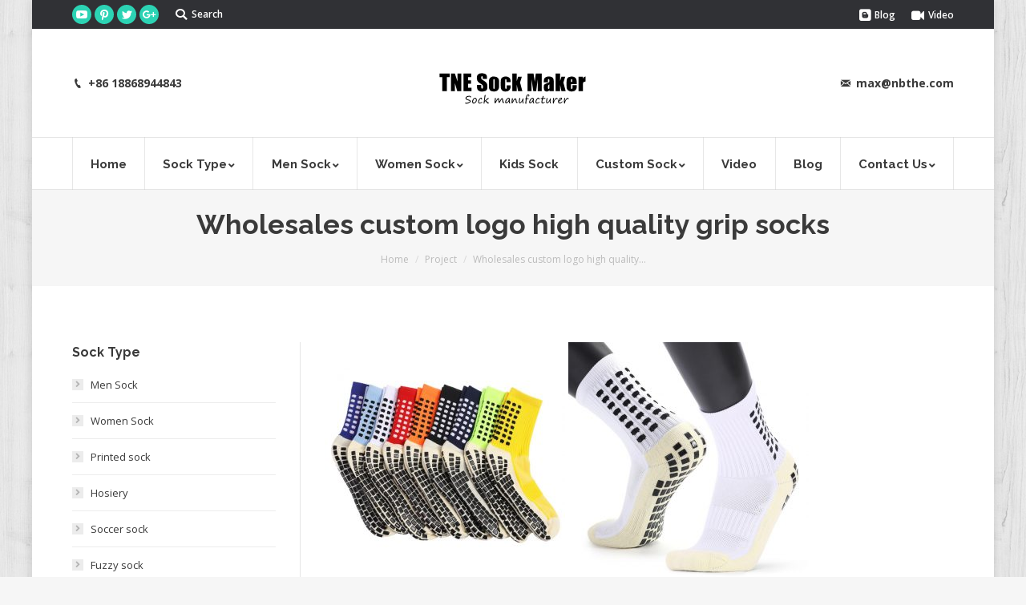

--- FILE ---
content_type: text/html; charset=UTF-8
request_url: https://www.sockmanufacturers.com/project/wholesales-custom-logo-high-quality-grip-socks/
body_size: 15022
content:
<!DOCTYPE html>
<!--[if !(IE 6) | !(IE 7) | !(IE 8)  ]><!-->
<html lang="en-US" class="no-js">
<!--<![endif]-->
<head>
	<meta charset="UTF-8" />
		<meta name="viewport" content="width=device-width, initial-scale=1, maximum-scale=1, user-scalable=0">
		<meta name="theme-color" content="#2cd3b4"/>	<link rel="profile" href="http://gmpg.org/xfn/11" />
	        <script type="text/javascript">
            if (/Android|webOS|iPhone|iPad|iPod|BlackBerry|IEMobile|Opera Mini/i.test(navigator.userAgent)) {
                var originalAddEventListener = EventTarget.prototype.addEventListener,
                    oldWidth = window.innerWidth;

                EventTarget.prototype.addEventListener = function (eventName, eventHandler, useCapture) {
                    if (eventName === "resize") {
                        originalAddEventListener.call(this, eventName, function (event) {
                            if (oldWidth === window.innerWidth) {
                                return;
                            }
                            else if (oldWidth !== window.innerWidth) {
                                oldWidth = window.innerWidth;
                            }
                            if (eventHandler.handleEvent) {
                                eventHandler.handleEvent.call(this, event);
                            }
                            else {
                                eventHandler.call(this, event);
                            };
                        }, useCapture);
                    }
                    else {
                        originalAddEventListener.call(this, eventName, eventHandler, useCapture);
                    };
                };
            };
        </script>
		<title>Wholesales custom logo high quality grip socks | Sock Manufacturers</title>

<!-- All in One SEO Pack 2.7.3 by Michael Torbert of Semper Fi Web Design[1744,1902] -->
<link rel="canonical" href="https://www.sockmanufacturers.com/project/wholesales-custom-logo-high-quality-grip-socks/" />
<!-- /all in one seo pack -->
<link rel='dns-prefetch' href='//fonts.googleapis.com' />
<link rel='dns-prefetch' href='//s.w.org' />
<link rel="alternate" type="application/rss+xml" title="Sock Manufacturers, Custom Socks Suppliers, Wholesale Men Women Kids Sock, Hosiery China Factory &raquo; Feed" href="https://www.sockmanufacturers.com/feed/" />
<link rel="alternate" type="application/rss+xml" title="Sock Manufacturers, Custom Socks Suppliers, Wholesale Men Women Kids Sock, Hosiery China Factory &raquo; Comments Feed" href="https://www.sockmanufacturers.com/comments/feed/" />
<link rel="alternate" type="application/rss+xml" title="Sock Manufacturers, Custom Socks Suppliers, Wholesale Men Women Kids Sock, Hosiery China Factory &raquo; Wholesales custom logo high quality grip socks Comments Feed" href="https://www.sockmanufacturers.com/project/wholesales-custom-logo-high-quality-grip-socks/feed/" />
		<script type="text/javascript">
			window._wpemojiSettings = {"baseUrl":"https:\/\/s.w.org\/images\/core\/emoji\/12.0.0-1\/72x72\/","ext":".png","svgUrl":"https:\/\/s.w.org\/images\/core\/emoji\/12.0.0-1\/svg\/","svgExt":".svg","source":{"concatemoji":"https:\/\/www.sockmanufacturers.com\/wp-includes\/js\/wp-emoji-release.min.js?ver=5.2.23"}};
			!function(e,a,t){var n,r,o,i=a.createElement("canvas"),p=i.getContext&&i.getContext("2d");function s(e,t){var a=String.fromCharCode;p.clearRect(0,0,i.width,i.height),p.fillText(a.apply(this,e),0,0);e=i.toDataURL();return p.clearRect(0,0,i.width,i.height),p.fillText(a.apply(this,t),0,0),e===i.toDataURL()}function c(e){var t=a.createElement("script");t.src=e,t.defer=t.type="text/javascript",a.getElementsByTagName("head")[0].appendChild(t)}for(o=Array("flag","emoji"),t.supports={everything:!0,everythingExceptFlag:!0},r=0;r<o.length;r++)t.supports[o[r]]=function(e){if(!p||!p.fillText)return!1;switch(p.textBaseline="top",p.font="600 32px Arial",e){case"flag":return s([55356,56826,55356,56819],[55356,56826,8203,55356,56819])?!1:!s([55356,57332,56128,56423,56128,56418,56128,56421,56128,56430,56128,56423,56128,56447],[55356,57332,8203,56128,56423,8203,56128,56418,8203,56128,56421,8203,56128,56430,8203,56128,56423,8203,56128,56447]);case"emoji":return!s([55357,56424,55356,57342,8205,55358,56605,8205,55357,56424,55356,57340],[55357,56424,55356,57342,8203,55358,56605,8203,55357,56424,55356,57340])}return!1}(o[r]),t.supports.everything=t.supports.everything&&t.supports[o[r]],"flag"!==o[r]&&(t.supports.everythingExceptFlag=t.supports.everythingExceptFlag&&t.supports[o[r]]);t.supports.everythingExceptFlag=t.supports.everythingExceptFlag&&!t.supports.flag,t.DOMReady=!1,t.readyCallback=function(){t.DOMReady=!0},t.supports.everything||(n=function(){t.readyCallback()},a.addEventListener?(a.addEventListener("DOMContentLoaded",n,!1),e.addEventListener("load",n,!1)):(e.attachEvent("onload",n),a.attachEvent("onreadystatechange",function(){"complete"===a.readyState&&t.readyCallback()})),(n=t.source||{}).concatemoji?c(n.concatemoji):n.wpemoji&&n.twemoji&&(c(n.twemoji),c(n.wpemoji)))}(window,document,window._wpemojiSettings);
		</script>
		<style type="text/css">
img.wp-smiley,
img.emoji {
	display: inline !important;
	border: none !important;
	box-shadow: none !important;
	height: 1em !important;
	width: 1em !important;
	margin: 0 .07em !important;
	vertical-align: -0.1em !important;
	background: none !important;
	padding: 0 !important;
}
</style>
	<link rel='stylesheet' id='wp-block-library-css'  href='https://www.sockmanufacturers.com/wp-includes/css/dist/block-library/style.min.css?ver=5.2.23' type='text/css' media='all' />
<link rel='stylesheet' id='wp-block-library-theme-css'  href='https://www.sockmanufacturers.com/wp-includes/css/dist/block-library/theme.min.css?ver=5.2.23' type='text/css' media='all' />
<link rel='stylesheet' id='rs-plugin-settings-css'  href='https://www.sockmanufacturers.com/wp-content/plugins/revslider/public/assets/css/settings.css?ver=5.4.8' type='text/css' media='all' />
<style id='rs-plugin-settings-inline-css' type='text/css'>
#rs-demo-id {}
</style>
<link rel='stylesheet' id='the7-Defaults-css'  href='https://www.sockmanufacturers.com/wp-content/uploads/smile_fonts/Defaults/Defaults.css?ver=5.2.23' type='text/css' media='all' />
<link rel='stylesheet' id='the7-icomoon-font-awesome-14x14-css'  href='https://www.sockmanufacturers.com/wp-content/uploads/smile_fonts/icomoon-font-awesome-14x14/icomoon-font-awesome-14x14.css?ver=5.2.23' type='text/css' media='all' />
<link rel='stylesheet' id='dt-web-fonts-css'  href='//fonts.googleapis.com/css?family=Open+Sans%3A400%2C600%2C700%7CRoboto%3A400%2C600%2C700%7CRaleway%3A400%2C600%2C700&#038;ver=7.6.2' type='text/css' media='all' />
<link rel='stylesheet' id='dt-main-css'  href='https://www.sockmanufacturers.com/wp-content/themes/dt-the7/css/main.min.css?ver=7.6.2' type='text/css' media='all' />
<style id='dt-main-inline-css' type='text/css'>
body #load {
  display: block;
  height: 100%;
  overflow: hidden;
  position: fixed;
  width: 100%;
  z-index: 9901;
  opacity: 1;
  visibility: visible;
  -webkit-transition: all .35s ease-out;
  transition: all .35s ease-out;
}
.load-wrap {
  width: 100%;
  height: 100%;
  background-position: center center;
  background-repeat: no-repeat;
  text-align: center;
}
.load-wrap > svg {
  position: absolute;
  top: 50%;
  left: 50%;
  -ms-transform: translate(-50%,-50%);
  -webkit-transform: translate(-50%,-50%);
  transform: translate(-50%,-50%);
}
#load {
  background-color: #ffffff;
}
.uil-default rect:not(.bk) {
  fill: #2ed3b4;
}
.uil-ring > path {
  fill: #2ed3b4;
}
.ring-loader .circle {
  fill: #2ed3b4;
}
.ring-loader .moving-circle {
  fill: #2ed3b4;
}
.uil-hourglass .glass {
  stroke: #2ed3b4;
}
.uil-hourglass .sand {
  fill: #2ed3b4;
}
.spinner-loader .load-wrap {
  background-image: url("data:image/svg+xml,%3Csvg width='75px' height='75px' xmlns='http://www.w3.org/2000/svg' viewBox='0 0 100 100' preserveAspectRatio='xMidYMid' class='uil-default'%3E%3Crect x='0' y='0' width='100' height='100' fill='none' class='bk'%3E%3C/rect%3E%3Crect  x='46.5' y='40' width='7' height='20' rx='5' ry='5' fill='%232ed3b4' transform='rotate(0 50 50) translate(0 -30)'%3E  %3Canimate attributeName='opacity' from='1' to='0' dur='1s' begin='0s' repeatCount='indefinite'/%3E%3C/rect%3E%3Crect  x='46.5' y='40' width='7' height='20' rx='5' ry='5' fill='%232ed3b4' transform='rotate(30 50 50) translate(0 -30)'%3E  %3Canimate attributeName='opacity' from='1' to='0' dur='1s' begin='0.08333333333333333s' repeatCount='indefinite'/%3E%3C/rect%3E%3Crect  x='46.5' y='40' width='7' height='20' rx='5' ry='5' fill='%232ed3b4' transform='rotate(60 50 50) translate(0 -30)'%3E  %3Canimate attributeName='opacity' from='1' to='0' dur='1s' begin='0.16666666666666666s' repeatCount='indefinite'/%3E%3C/rect%3E%3Crect  x='46.5' y='40' width='7' height='20' rx='5' ry='5' fill='%232ed3b4' transform='rotate(90 50 50) translate(0 -30)'%3E  %3Canimate attributeName='opacity' from='1' to='0' dur='1s' begin='0.25s' repeatCount='indefinite'/%3E%3C/rect%3E%3Crect  x='46.5' y='40' width='7' height='20' rx='5' ry='5' fill='%232ed3b4' transform='rotate(120 50 50) translate(0 -30)'%3E  %3Canimate attributeName='opacity' from='1' to='0' dur='1s' begin='0.3333333333333333s' repeatCount='indefinite'/%3E%3C/rect%3E%3Crect  x='46.5' y='40' width='7' height='20' rx='5' ry='5' fill='%232ed3b4' transform='rotate(150 50 50) translate(0 -30)'%3E  %3Canimate attributeName='opacity' from='1' to='0' dur='1s' begin='0.4166666666666667s' repeatCount='indefinite'/%3E%3C/rect%3E%3Crect  x='46.5' y='40' width='7' height='20' rx='5' ry='5' fill='%232ed3b4' transform='rotate(180 50 50) translate(0 -30)'%3E  %3Canimate attributeName='opacity' from='1' to='0' dur='1s' begin='0.5s' repeatCount='indefinite'/%3E%3C/rect%3E%3Crect  x='46.5' y='40' width='7' height='20' rx='5' ry='5' fill='%232ed3b4' transform='rotate(210 50 50) translate(0 -30)'%3E  %3Canimate attributeName='opacity' from='1' to='0' dur='1s' begin='0.5833333333333334s' repeatCount='indefinite'/%3E%3C/rect%3E%3Crect  x='46.5' y='40' width='7' height='20' rx='5' ry='5' fill='%232ed3b4' transform='rotate(240 50 50) translate(0 -30)'%3E  %3Canimate attributeName='opacity' from='1' to='0' dur='1s' begin='0.6666666666666666s' repeatCount='indefinite'/%3E%3C/rect%3E%3Crect  x='46.5' y='40' width='7' height='20' rx='5' ry='5' fill='%232ed3b4' transform='rotate(270 50 50) translate(0 -30)'%3E  %3Canimate attributeName='opacity' from='1' to='0' dur='1s' begin='0.75s' repeatCount='indefinite'/%3E%3C/rect%3E%3Crect  x='46.5' y='40' width='7' height='20' rx='5' ry='5' fill='%232ed3b4' transform='rotate(300 50 50) translate(0 -30)'%3E  %3Canimate attributeName='opacity' from='1' to='0' dur='1s' begin='0.8333333333333334s' repeatCount='indefinite'/%3E%3C/rect%3E%3Crect  x='46.5' y='40' width='7' height='20' rx='5' ry='5' fill='%232ed3b4' transform='rotate(330 50 50) translate(0 -30)'%3E  %3Canimate attributeName='opacity' from='1' to='0' dur='1s' begin='0.9166666666666666s' repeatCount='indefinite'/%3E%3C/rect%3E%3C/svg%3E");
}
.ring-loader .load-wrap {
  background-image: url("data:image/svg+xml,%3Csvg xmlns='http://www.w3.org/2000/svg' viewBox='0 0 32 32' width='72' height='72' fill='%232ed3b4'%3E   %3Cpath opacity='.25' d='M16 0 A16 16 0 0 0 16 32 A16 16 0 0 0 16 0 M16 4 A12 12 0 0 1 16 28 A12 12 0 0 1 16 4'/%3E   %3Cpath d='M16 0 A16 16 0 0 1 32 16 L28 16 A12 12 0 0 0 16 4z'%3E     %3CanimateTransform attributeName='transform' type='rotate' from='0 16 16' to='360 16 16' dur='0.8s' repeatCount='indefinite' /%3E   %3C/path%3E %3C/svg%3E");
}
.hourglass-loader .load-wrap {
  background-image: url("data:image/svg+xml,%3Csvg xmlns='http://www.w3.org/2000/svg' viewBox='0 0 32 32' width='72' height='72' fill='%232ed3b4'%3E   %3Cpath transform='translate(2)' d='M0 12 V20 H4 V12z'%3E      %3Canimate attributeName='d' values='M0 12 V20 H4 V12z; M0 4 V28 H4 V4z; M0 12 V20 H4 V12z; M0 12 V20 H4 V12z' dur='1.2s' repeatCount='indefinite' begin='0' keytimes='0;.2;.5;1' keySplines='0.2 0.2 0.4 0.8;0.2 0.6 0.4 0.8;0.2 0.8 0.4 0.8' calcMode='spline'  /%3E   %3C/path%3E   %3Cpath transform='translate(8)' d='M0 12 V20 H4 V12z'%3E     %3Canimate attributeName='d' values='M0 12 V20 H4 V12z; M0 4 V28 H4 V4z; M0 12 V20 H4 V12z; M0 12 V20 H4 V12z' dur='1.2s' repeatCount='indefinite' begin='0.2' keytimes='0;.2;.5;1' keySplines='0.2 0.2 0.4 0.8;0.2 0.6 0.4 0.8;0.2 0.8 0.4 0.8' calcMode='spline'  /%3E   %3C/path%3E   %3Cpath transform='translate(14)' d='M0 12 V20 H4 V12z'%3E     %3Canimate attributeName='d' values='M0 12 V20 H4 V12z; M0 4 V28 H4 V4z; M0 12 V20 H4 V12z; M0 12 V20 H4 V12z' dur='1.2s' repeatCount='indefinite' begin='0.4' keytimes='0;.2;.5;1' keySplines='0.2 0.2 0.4 0.8;0.2 0.6 0.4 0.8;0.2 0.8 0.4 0.8' calcMode='spline' /%3E   %3C/path%3E   %3Cpath transform='translate(20)' d='M0 12 V20 H4 V12z'%3E     %3Canimate attributeName='d' values='M0 12 V20 H4 V12z; M0 4 V28 H4 V4z; M0 12 V20 H4 V12z; M0 12 V20 H4 V12z' dur='1.2s' repeatCount='indefinite' begin='0.6' keytimes='0;.2;.5;1' keySplines='0.2 0.2 0.4 0.8;0.2 0.6 0.4 0.8;0.2 0.8 0.4 0.8' calcMode='spline' /%3E   %3C/path%3E   %3Cpath transform='translate(26)' d='M0 12 V20 H4 V12z'%3E     %3Canimate attributeName='d' values='M0 12 V20 H4 V12z; M0 4 V28 H4 V4z; M0 12 V20 H4 V12z; M0 12 V20 H4 V12z' dur='1.2s' repeatCount='indefinite' begin='0.8' keytimes='0;.2;.5;1' keySplines='0.2 0.2 0.4 0.8;0.2 0.6 0.4 0.8;0.2 0.8 0.4 0.8' calcMode='spline' /%3E   %3C/path%3E %3C/svg%3E");
}

</style>
<link rel='stylesheet' id='dt-awsome-fonts-back-css'  href='https://www.sockmanufacturers.com/wp-content/themes/dt-the7/fonts/FontAwesome/back-compat.min.css?ver=7.6.2' type='text/css' media='all' />
<link rel='stylesheet' id='dt-awsome-fonts-css'  href='https://www.sockmanufacturers.com/wp-content/themes/dt-the7/fonts/FontAwesome/css/all.min.css?ver=7.6.2' type='text/css' media='all' />
<link rel='stylesheet' id='dt-fontello-css'  href='https://www.sockmanufacturers.com/wp-content/themes/dt-the7/fonts/fontello/css/fontello.min.css?ver=7.6.2' type='text/css' media='all' />
<link rel='stylesheet' id='the7pt-static-css'  href='https://www.sockmanufacturers.com/wp-content/plugins/dt-the7-core/assets/css/post-type.min.css?ver=7.6.2' type='text/css' media='all' />
<link rel='stylesheet' id='dt-custom-css'  href='https://www.sockmanufacturers.com/wp-content/uploads/the7-css/custom.css?ver=6630a4362db3' type='text/css' media='all' />
<link rel='stylesheet' id='dt-media-css'  href='https://www.sockmanufacturers.com/wp-content/uploads/the7-css/media.css?ver=6630a4362db3' type='text/css' media='all' />
<link rel='stylesheet' id='the7-mega-menu-css'  href='https://www.sockmanufacturers.com/wp-content/uploads/the7-css/mega-menu.css?ver=6630a4362db3' type='text/css' media='all' />
<link rel='stylesheet' id='the7-elements-albums-portfolio-css'  href='https://www.sockmanufacturers.com/wp-content/uploads/the7-css/the7-elements-albums-portfolio.css?ver=6630a4362db3' type='text/css' media='all' />
<link rel='stylesheet' id='the7-elements-css'  href='https://www.sockmanufacturers.com/wp-content/uploads/the7-css/post-type-dynamic.css?ver=6630a4362db3' type='text/css' media='all' />
<link rel='stylesheet' id='style-css'  href='https://www.sockmanufacturers.com/wp-content/themes/dt-the7/style.css?ver=7.6.2' type='text/css' media='all' />
<script type='text/javascript' src='https://www.sockmanufacturers.com/wp-includes/js/jquery/jquery.js?ver=1.12.4-wp'></script>
<script type='text/javascript' src='https://www.sockmanufacturers.com/wp-includes/js/jquery/jquery-migrate.min.js?ver=1.4.1'></script>
<script type='text/javascript' src='https://www.sockmanufacturers.com/wp-content/plugins/revslider/public/assets/js/jquery.themepunch.tools.min.js?ver=5.4.8'></script>
<script type='text/javascript' src='https://www.sockmanufacturers.com/wp-content/plugins/revslider/public/assets/js/jquery.themepunch.revolution.min.js?ver=5.4.8'></script>
<script type='text/javascript'>
/* <![CDATA[ */
var dtLocal = {"themeUrl":"https:\/\/www.sockmanufacturers.com\/wp-content\/themes\/dt-the7","passText":"To view this protected post, enter the password below:","moreButtonText":{"loading":"Loading...","loadMore":"Load more"},"postID":"19328","ajaxurl":"https:\/\/www.sockmanufacturers.com\/wp-admin\/admin-ajax.php","contactMessages":{"required":"One or more fields have an error. Please check and try again.","terms":"Please accept the privacy policy."},"ajaxNonce":"138ca6e9b5","pageData":"","themeSettings":{"smoothScroll":"off","lazyLoading":false,"accentColor":{"mode":"solid","color":"#2cd3b4"},"desktopHeader":{"height":200},"floatingHeader":{"showAfter":240,"showMenu":true,"height":60,"logo":{"showLogo":false,"html":"","url":"https:\/\/www.sockmanufacturers.com\/"}},"topLine":{"floatingTopLine":{"logo":{"showLogo":false,"html":""}}},"mobileHeader":{"firstSwitchPoint":950,"secondSwitchPoint":650,"firstSwitchPointHeight":70,"secondSwitchPointHeight":60},"stickyMobileHeaderFirstSwitch":{"logo":{"html":"<img class=\" preload-me\" src=\"https:\/\/www.sockmanufacturers.com\/wp-content\/uploads\/2019\/12\/logo-Sock.png\" srcset=\"https:\/\/www.sockmanufacturers.com\/wp-content\/uploads\/2019\/12\/logo-Sock.png 206w, https:\/\/www.sockmanufacturers.com\/wp-content\/uploads\/2019\/12\/logo-Sock.png 206w\" width=\"206\" height=\"54\"   sizes=\"206px\" alt=\"Sock Manufacturers, Custom Socks Suppliers, Wholesale Men Women Kids Sock, Hosiery China Factory\" \/>"}},"stickyMobileHeaderSecondSwitch":{"logo":{"html":"<img class=\" preload-me\" src=\"https:\/\/www.sockmanufacturers.com\/wp-content\/uploads\/2018\/08\/smalllogo.png\" srcset=\"https:\/\/www.sockmanufacturers.com\/wp-content\/uploads\/2018\/08\/smalllogo.png 28w, https:\/\/www.sockmanufacturers.com\/wp-content\/uploads\/2018\/08\/smalllogo.png 28w\" width=\"28\" height=\"28\"   sizes=\"28px\" alt=\"Sock Manufacturers, Custom Socks Suppliers, Wholesale Men Women Kids Sock, Hosiery China Factory\" \/>"}},"content":{"textColor":"#7e7e7e","headerColor":"#3a3a3a"},"sidebar":{"switchPoint":970},"boxedWidth":"1200px","stripes":{"stripe1":{"textColor":"#7e7e7e","headerColor":"#3a3a3a"},"stripe2":{"textColor":"#999d9f","headerColor":"#ffffff"},"stripe3":{"textColor":"#3a3a3a","headerColor":"#3a3a3a"}}},"VCMobileScreenWidth":"768"};
var dtShare = {"shareButtonText":{"facebook":"Share on Facebook","twitter":"Tweet","pinterest":"Pin it","linkedin":"Share on Linkedin","whatsapp":"Share on Whatsapp","google":"Share on Google Plus"},"overlayOpacity":"85"};
/* ]]> */
</script>
<script type='text/javascript' src='https://www.sockmanufacturers.com/wp-content/themes/dt-the7/js/above-the-fold.min.js?ver=7.6.2'></script>
<link rel='https://api.w.org/' href='https://www.sockmanufacturers.com/wp-json/' />
<link rel="EditURI" type="application/rsd+xml" title="RSD" href="https://www.sockmanufacturers.com/xmlrpc.php?rsd" />
<link rel="wlwmanifest" type="application/wlwmanifest+xml" href="https://www.sockmanufacturers.com/wp-includes/wlwmanifest.xml" /> 
<link rel='prev' title='Custom sport anti slip grip socks' href='https://www.sockmanufacturers.com/project/custom-sport-anti-slip-grip-socks/' />
<link rel='next' title='Custom design anti slip grip socks' href='https://www.sockmanufacturers.com/project/custom-design-anti-slip-grip-socks/' />
<meta name="generator" content="WordPress 5.2.23" />
<link rel='shortlink' href='https://www.sockmanufacturers.com/?p=19328' />
<link rel="alternate" type="application/json+oembed" href="https://www.sockmanufacturers.com/wp-json/oembed/1.0/embed?url=https%3A%2F%2Fwww.sockmanufacturers.com%2Fproject%2Fwholesales-custom-logo-high-quality-grip-socks%2F" />
<link rel="alternate" type="text/xml+oembed" href="https://www.sockmanufacturers.com/wp-json/oembed/1.0/embed?url=https%3A%2F%2Fwww.sockmanufacturers.com%2Fproject%2Fwholesales-custom-logo-high-quality-grip-socks%2F&#038;format=xml" />
<meta property="og:site_name" content="Sock Manufacturers, Custom Socks Suppliers, Wholesale Men Women Kids Sock, Hosiery China Factory" />
<meta property="og:title" content="Wholesales custom logo high quality grip socks" />
<meta property="og:description" content="Name Sock Place of Origin South Korea Supply Type OEM service Material Polyester/cotton/span mixed yarn Technics knitted Length Mid Style Regular Sock Type Casual Thickness Standard 7 days sample order lead time Support Weaving method knitted Gender and Age for All for Woman/ Man/ Kids Composition Polyester/cotton/span mixed yarn Size 220mm~260mm for Woman / 260mm~280mm&hellip;" />
<meta property="og:image" content="https://www.sockmanufacturers.com/wp-content/uploads/2021/10/Wholesales-custom-logo-high-quality-grip-socks-6-e1634836917981.jpg" />
<meta property="og:url" content="https://www.sockmanufacturers.com/project/wholesales-custom-logo-high-quality-grip-socks/" />
<meta property="og:type" content="article" />
<meta name="generator" content="Powered by WPBakery Page Builder - drag and drop page builder for WordPress."/>
<!--[if lte IE 9]><link rel="stylesheet" type="text/css" href="https://www.sockmanufacturers.com/wp-content/plugins/js_composer/assets/css/vc_lte_ie9.min.css" media="screen"><![endif]--><meta name="generator" content="Powered by Slider Revolution 5.4.8 - responsive, Mobile-Friendly Slider Plugin for WordPress with comfortable drag and drop interface." />
<script type="text/javascript">
document.addEventListener("DOMContentLoaded", function(event) { 
	var load = document.getElementById("load");
	
	if(!load.classList.contains('loader-removed')){
		var removeLoading = setTimeout(function() {
			load.className += " loader-removed";
		}, 300);
	}
});
</script>
<link rel="icon" href="https://www.sockmanufacturers.com/wp-content/uploads/2018/08/smalllogo.png" type="image/png" sizes="16x16"/><link rel="icon" href="https://www.sockmanufacturers.com/wp-content/uploads/2018/08/smalllogo.png" type="image/png" sizes="32x32"/><script type="text/javascript">function setREVStartSize(e){									
						try{ e.c=jQuery(e.c);var i=jQuery(window).width(),t=9999,r=0,n=0,l=0,f=0,s=0,h=0;
							if(e.responsiveLevels&&(jQuery.each(e.responsiveLevels,function(e,f){f>i&&(t=r=f,l=e),i>f&&f>r&&(r=f,n=e)}),t>r&&(l=n)),f=e.gridheight[l]||e.gridheight[0]||e.gridheight,s=e.gridwidth[l]||e.gridwidth[0]||e.gridwidth,h=i/s,h=h>1?1:h,f=Math.round(h*f),"fullscreen"==e.sliderLayout){var u=(e.c.width(),jQuery(window).height());if(void 0!=e.fullScreenOffsetContainer){var c=e.fullScreenOffsetContainer.split(",");if (c) jQuery.each(c,function(e,i){u=jQuery(i).length>0?u-jQuery(i).outerHeight(!0):u}),e.fullScreenOffset.split("%").length>1&&void 0!=e.fullScreenOffset&&e.fullScreenOffset.length>0?u-=jQuery(window).height()*parseInt(e.fullScreenOffset,0)/100:void 0!=e.fullScreenOffset&&e.fullScreenOffset.length>0&&(u-=parseInt(e.fullScreenOffset,0))}f=u}else void 0!=e.minHeight&&f<e.minHeight&&(f=e.minHeight);e.c.closest(".rev_slider_wrapper").css({height:f})					
						}catch(d){console.log("Failure at Presize of Slider:"+d)}						
					};</script>
<noscript><style type="text/css"> .wpb_animate_when_almost_visible { opacity: 1; }</style></noscript></head>
<body class="dt_portfolio-template-default single single-portfolio postid-19328 wp-embed-responsive the7-core-ver-2.0.4 boxed-layout dt-responsive-on srcset-enabled btn-flat custom-btn-color custom-btn-hover-color phantom-slide phantom-line-decoration phantom-logo-off sticky-mobile-header top-header first-switch-logo-left first-switch-menu-right second-switch-logo-left second-switch-menu-right right-mobile-menu layzr-loading-on popup-message-style dt-fa-compatibility the7-ver-7.6.2 wpb-js-composer js-comp-ver-5.5.2 vc_responsive">
<!-- The7 7.6.2 -->
<div id="load" class="spinner-loader">
	<div class="load-wrap"></div>
</div>
<div id="page" class="boxed">
	<a class="skip-link screen-reader-text" href="#content">Skip to content</a>

<div class="masthead classic-header justify full-width-line logo-center widgets full-height dividers surround line-decoration small-mobile-menu-icon mobile-menu-icon-bg-on dt-parent-menu-clickable show-mobile-logo"  role="banner">

	<div class="top-bar top-bar-line-hide">
	<div class="top-bar-bg" ></div>
	<div class="left-widgets mini-widgets"><div class="soc-ico show-on-desktop in-top-bar-right in-menu-second-switch accent-bg disabled-border border-off hover-disabled-bg hover-disabled-border  hover-border-off"><a title="YouTube" href="/" target="_blank" class="you-tube"><span class="soc-font-icon"></span><span class="screen-reader-text">YouTube</span></a><a title="Pinterest" href="/" target="_blank" class="pinterest"><span class="soc-font-icon"></span><span class="screen-reader-text">Pinterest</span></a><a title="Twitter" href="/" target="_blank" class="twitter"><span class="soc-font-icon"></span><span class="screen-reader-text">Twitter</span></a><a title="Google+" href="/" target="_blank" class="google"><span class="soc-font-icon"></span><span class="screen-reader-text">Google+</span></a></div><div class="mini-search show-on-desktop hide-on-first-switch hide-on-second-switch popup-search custom-icon"><form class="searchform mini-widget-searchform" role="search" method="get" action="https://www.sockmanufacturers.com/">

	<label for="the7-micro-widget-search" class="screen-reader-text">Search:</label>
			<a href="#go" class="submit"><i class=" mw-icon the7-mw-icon-search-bold"></i><span>Search</span></a>
		<div class="popup-search-wrap">
			<input type="text" id="the7-micro-widget-search" class="field searchform-s" name="s" value="" placeholder="Type and hit enter …"/>

			<a href="#go" class="search-icon"><i class="the7-mw-icon-search-bold"></i></a>
		</div>
			<input type="submit" class="assistive-text searchsubmit" value="Go!"/>
</form>
</div></div><div class="right-widgets mini-widgets"><div class="mini-nav show-on-desktop in-top-bar-left in-menu-second-switch select-type-menu select-type-menu-first-switch select-type-menu-second-switch"><ul id="top-menu"><li class="menu-item menu-item-type-post_type menu-item-object-page menu-item-18407 first"><a href='https://www.sockmanufacturers.com/blog/' data-level='1'><span class="menu-item-text"><span class="menu-text">Blog</span></span></a></li> <li class="menu-item menu-item-type-post_type menu-item-object-page menu-item-has-children menu-item-17494 has-children"><a href='https://www.sockmanufacturers.com/help-center/' data-level='1'><span class="menu-item-text"><span class="menu-text">Help Center</span></span></a><ul class="mini-sub-nav"><li class="menu-item menu-item-type-post_type menu-item-object-page menu-item-18468 first"><a href='https://www.sockmanufacturers.com/privacy-agreement/' data-level='2'><span class="menu-item-text"><span class="menu-text">Privacy Agreement</span></span></a></li> <li class="menu-item menu-item-type-post_type menu-item-object-page menu-item-18469"><a href='https://www.sockmanufacturers.com/faq/' data-level='2'><span class="menu-item-text"><span class="menu-text">FAQ</span></span></a></li> <li class="menu-item menu-item-type-post_type menu-item-object-page menu-item-18480"><a href='https://www.sockmanufacturers.com/new-material-selection-for-socks/' data-level='2'><span class="menu-item-text"><span class="menu-text">New material selection for socks</span></span></a></li> </ul></li> </ul><div class="menu-select"><span class="customSelect1"><span class="customSelectInner"><i class=" fab fa-blogger"></i>Blog</span></span></div></div><div class="mini-nav show-on-desktop in-menu-first-switch in-menu-second-switch select-type-menu select-type-menu-first-switch select-type-menu-second-switch"><ul id="header_microwidget2-menu"><li class="menu-item menu-item-type-post_type menu-item-object-page menu-item-17502 first"><a href='https://www.sockmanufacturers.com/video/' data-level='1'><span class="menu-item-text"><span class="menu-text">Video</span></span></a></li> </ul><div class="menu-select"><span class="customSelect1"><span class="customSelectInner"><i class=" Defaults-video-camera"></i>Video</span></span></div></div></div></div>

	<header class="header-bar">

		<div class="branding">
	<div id="site-title" class="assistive-text">Sock Manufacturers, Custom Socks Suppliers, Wholesale Men Women Kids Sock, Hosiery China Factory</div>
	<div id="site-description" class="assistive-text"></div>
	<a class="" href="https://www.sockmanufacturers.com/"><img class=" preload-me" src="https://www.sockmanufacturers.com/wp-content/uploads/2019/12/logo-Sock.png" srcset="https://www.sockmanufacturers.com/wp-content/uploads/2019/12/logo-Sock.png 206w, https://www.sockmanufacturers.com/wp-content/uploads/2019/12/logo-Sock.png 206w" width="206" height="54"   sizes="206px" alt="Sock Manufacturers, Custom Socks Suppliers, Wholesale Men Women Kids Sock, Hosiery China Factory" /><img class="mobile-logo preload-me" src="https://www.sockmanufacturers.com/wp-content/uploads/2018/08/smalllogo.png" srcset="https://www.sockmanufacturers.com/wp-content/uploads/2018/08/smalllogo.png 28w, https://www.sockmanufacturers.com/wp-content/uploads/2018/08/smalllogo.png 28w" width="28" height="28"   sizes="28px" alt="Sock Manufacturers, Custom Socks Suppliers, Wholesale Men Women Kids Sock, Hosiery China Factory" /></a><div class="mini-widgets"><span class="mini-contacts clock show-on-desktop in-menu-first-switch in-menu-second-switch"><i class=" the7-mw-icon-phone-bold"></i>+86 18868944843</span></div><div class="mini-widgets"><span class="mini-contacts email show-on-desktop near-logo-first-switch near-logo-second-switch"><i class=" the7-mw-icon-mail-bold"></i>max@nbthe.com</span></div></div>

		<nav class="navigation">

			<ul id="primary-menu" class="main-nav bg-outline-decoration hover-bg-decoration hover-line-decoration active-bg-decoration active-line-decoration level-arrows-on" role="navigation"><li class="menu-item menu-item-type-post_type menu-item-object-page menu-item-home menu-item-15155 first"><a href='https://www.sockmanufacturers.com/' data-level='1'><span class="menu-item-text"><span class="menu-text">Home</span></span></a></li> <li class="menu-item menu-item-type-post_type menu-item-object-page menu-item-has-children menu-item-17563 has-children dt-mega-menu mega-auto-width mega-column-4"><a href='https://www.sockmanufacturers.com/sock-type/' data-level='1'><span class="menu-item-text"><span class="menu-text">Sock Type</span></span></a><div class="dt-mega-menu-wrap"><ul class="sub-nav level-arrows-on"><li class="menu-item menu-item-type-post_type menu-item-object-page menu-item-18573 first no-link dt-mega-parent wf-1-4"><a href='https://www.sockmanufacturers.com/sock-type/' class=' mega-menu-img mega-menu-img-left' data-level='2'><img class="preload-me lazy-load" src="data:image/svg+xml,%3Csvg%20xmlns%3D&#39;http%3A%2F%2Fwww.w3.org%2F2000%2Fsvg&#39;%20viewBox%3D&#39;0%200%20652%20652&#39;%2F%3E" data-src="https://www.sockmanufacturers.com/wp-content/uploads/2019/12/Thickened-terry-cotton-cartoon-children-socks-3-652x652.jpg" data-srcset="https://www.sockmanufacturers.com/wp-content/uploads/2019/12/Thickened-terry-cotton-cartoon-children-socks-3-652x652.jpg 652w" alt="Menu icon" style="border-radius: 0px;margin: 0px 6px 0px 0px;" width="50" height="50" /><span class="menu-item-text"><span class="menu-text">Sock Type</span></span></a></li> <li class="menu-item menu-item-type-post_type menu-item-object-page menu-item-17811 no-link dt-mega-parent wf-1-4"><a href='https://www.sockmanufacturers.com/men-sock/' class=' mega-menu-img mega-menu-img-left' data-level='2'><img class="preload-me lazy-load" src="data:image/svg+xml,%3Csvg%20xmlns%3D&#39;http%3A%2F%2Fwww.w3.org%2F2000%2Fsvg&#39;%20viewBox%3D&#39;0%200%2060%2060&#39;%2F%3E" data-src="https://www.sockmanufacturers.com/wp-content/uploads/2019/12/men-socks-60x60.jpg" data-srcset="https://www.sockmanufacturers.com/wp-content/uploads/2019/12/men-socks-60x60.jpg 60w" alt="Menu icon" style="border-radius: 0px;margin: 0px 6px 0px 0px;" width="50" height="50" /><span class="menu-item-text"><span class="menu-text">Men Sock</span></span></a></li> <li class="menu-item menu-item-type-post_type menu-item-object-page menu-item-17812 no-link dt-mega-parent wf-1-4"><a href='https://www.sockmanufacturers.com/women-sock/' class=' mega-menu-img mega-menu-img-left' data-level='2'><img class="preload-me lazy-load" src="data:image/svg+xml,%3Csvg%20xmlns%3D&#39;http%3A%2F%2Fwww.w3.org%2F2000%2Fsvg&#39;%20viewBox%3D&#39;0%200%2060%2060&#39;%2F%3E" data-src="https://www.sockmanufacturers.com/wp-content/uploads/2019/12/all-women-sock-60x60.jpg" data-srcset="https://www.sockmanufacturers.com/wp-content/uploads/2019/12/all-women-sock-60x60.jpg 60w" alt="Menu icon" style="border-radius: 0px;margin: 0px 6px 0px 0px;" width="50" height="50" /><span class="menu-item-text"><span class="menu-text">Women Sock</span></span></a></li> <li class="menu-item menu-item-type-post_type menu-item-object-page menu-item-17601 no-link dt-mega-parent wf-1-4"><a href='https://www.sockmanufacturers.com/soccer-sock/' class=' mega-menu-img mega-menu-img-left' data-level='2'><img class="preload-me lazy-load" src="data:image/svg+xml,%3Csvg%20xmlns%3D&#39;http%3A%2F%2Fwww.w3.org%2F2000%2Fsvg&#39;%20viewBox%3D&#39;0%200%2060%2060&#39;%2F%3E" data-src="https://www.sockmanufacturers.com/wp-content/uploads/2019/12/soccer-sock-60x60.jpg" data-srcset="https://www.sockmanufacturers.com/wp-content/uploads/2019/12/soccer-sock-60x60.jpg 60w" alt="Menu icon" style="border-radius: 0px;margin: 0px 6px 0px 0px;" width="50" height="50" /><span class="menu-item-text"><span class="menu-text">Sports and soccer sock</span></span></a></li> <li class="menu-item menu-item-type-post_type menu-item-object-page menu-item-17788 no-link dt-mega-parent wf-1-4"><a href='https://www.sockmanufacturers.com/printed-sock/' class=' mega-menu-img mega-menu-img-left' data-level='2'><img class="preload-me lazy-load" src="data:image/svg+xml,%3Csvg%20xmlns%3D&#39;http%3A%2F%2Fwww.w3.org%2F2000%2Fsvg&#39;%20viewBox%3D&#39;0%200%2060%2060&#39;%2F%3E" data-src="https://www.sockmanufacturers.com/wp-content/uploads/2019/12/printed-socks-60x60.jpg" data-srcset="https://www.sockmanufacturers.com/wp-content/uploads/2019/12/printed-socks-60x60.jpg 60w" alt="Menu icon" style="border-radius: 0px;margin: 0px 6px 0px 0px;" width="50" height="50" /><span class="menu-item-text"><span class="menu-text">Printed sock</span></span></a></li> <li class="menu-item menu-item-type-post_type menu-item-object-page menu-item-17603 no-link dt-mega-parent wf-1-4"><a href='https://www.sockmanufacturers.com/wool-sock/' class=' mega-menu-img mega-menu-img-left' data-level='2'><img class="preload-me lazy-load" src="data:image/svg+xml,%3Csvg%20xmlns%3D&#39;http%3A%2F%2Fwww.w3.org%2F2000%2Fsvg&#39;%20viewBox%3D&#39;0%200%2060%2060&#39;%2F%3E" data-src="https://www.sockmanufacturers.com/wp-content/uploads/2019/12/wool-sock-60x60.jpg" data-srcset="https://www.sockmanufacturers.com/wp-content/uploads/2019/12/wool-sock-60x60.jpg 60w" alt="Menu icon" style="border-radius: 0px;margin: 0px 6px 0px 0px;" width="50" height="50" /><span class="menu-item-text"><span class="menu-text">Wool sock</span></span></a></li> <li class="menu-item menu-item-type-post_type menu-item-object-page menu-item-17602 no-link dt-mega-parent wf-1-4"><a href='https://www.sockmanufacturers.com/fuzzy-sock/' class=' mega-menu-img mega-menu-img-left' data-level='2'><img class="preload-me lazy-load" src="data:image/svg+xml,%3Csvg%20xmlns%3D&#39;http%3A%2F%2Fwww.w3.org%2F2000%2Fsvg&#39;%20viewBox%3D&#39;0%200%2060%2060&#39;%2F%3E" data-src="https://www.sockmanufacturers.com/wp-content/uploads/2019/12/fuzzy-sock-60x60.jpg" data-srcset="https://www.sockmanufacturers.com/wp-content/uploads/2019/12/fuzzy-sock-60x60.jpg 60w" alt="Menu icon" style="border-radius: 0px;margin: 0px 6px 0px 0px;" width="50" height="50" /><span class="menu-item-text"><span class="menu-text">Fuzzy sock</span></span></a></li> <li class="menu-item menu-item-type-post_type menu-item-object-page menu-item-17604 no-link dt-mega-parent wf-1-4"><a href='https://www.sockmanufacturers.com/grip-and-yoga-sock/' class=' mega-menu-img mega-menu-img-left' data-level='2'><img class="preload-me lazy-load" src="data:image/svg+xml,%3Csvg%20xmlns%3D&#39;http%3A%2F%2Fwww.w3.org%2F2000%2Fsvg&#39;%20viewBox%3D&#39;0%200%2060%2060&#39;%2F%3E" data-src="https://www.sockmanufacturers.com/wp-content/uploads/2019/12/Grip-sock-60x60.jpg" data-srcset="https://www.sockmanufacturers.com/wp-content/uploads/2019/12/Grip-sock-60x60.jpg 60w" alt="Menu icon" style="border-radius: 0px;margin: 0px 6px 0px 0px;" width="50" height="50" /><span class="menu-item-text"><span class="menu-text">Grip and yoga sock</span></span></a></li> <li class="menu-item menu-item-type-post_type menu-item-object-page menu-item-17600 no-link dt-mega-parent wf-1-4"><a href='https://www.sockmanufacturers.com/hosiery/' class=' mega-menu-img mega-menu-img-left' data-level='2'><img class="preload-me lazy-load" src="data:image/svg+xml,%3Csvg%20xmlns%3D&#39;http%3A%2F%2Fwww.w3.org%2F2000%2Fsvg&#39;%20viewBox%3D&#39;0%200%2060%2060&#39;%2F%3E" data-src="https://www.sockmanufacturers.com/wp-content/uploads/2019/12/hosiery-60x60.jpg" data-srcset="https://www.sockmanufacturers.com/wp-content/uploads/2019/12/hosiery-60x60.jpg 60w" alt="Menu icon" style="border-radius: 0px;margin: 0px 6px 0px 0px;" width="50" height="50" /><span class="menu-item-text"><span class="menu-text">Hosiery</span></span></a></li> </ul></div></li> <li class="menu-item menu-item-type-post_type menu-item-object-page menu-item-has-children menu-item-17559 has-children"><a href='https://www.sockmanufacturers.com/men-sock/' data-level='1'><span class="menu-item-text"><span class="menu-text">Men Sock</span></span></a><ul class="sub-nav level-arrows-on"><li class="menu-item menu-item-type-post_type menu-item-object-page menu-item-17790 first"><a href='https://www.sockmanufacturers.com/men-sock/' class=' mega-menu-img mega-menu-img-left' data-level='2'><img class="preload-me lazy-load" src="data:image/svg+xml,%3Csvg%20xmlns%3D&#39;http%3A%2F%2Fwww.w3.org%2F2000%2Fsvg&#39;%20viewBox%3D&#39;0%200%2060%2060&#39;%2F%3E" data-src="https://www.sockmanufacturers.com/wp-content/uploads/2019/12/men-socks-60x60.jpg" data-srcset="https://www.sockmanufacturers.com/wp-content/uploads/2019/12/men-socks-60x60.jpg 60w" alt="Menu icon" style="border-radius: 0px;margin: 0px 6px 0px 0px;" width="50" height="50" /><span class="menu-item-text"><span class="menu-text">All men sock</span></span></a></li> <li class="menu-item menu-item-type-post_type menu-item-object-page menu-item-17567"><a href='https://www.sockmanufacturers.com/men-no-show-sock/' class=' mega-menu-img mega-menu-img-left' data-level='2'><img class="preload-me lazy-load" src="data:image/svg+xml,%3Csvg%20xmlns%3D&#39;http%3A%2F%2Fwww.w3.org%2F2000%2Fsvg&#39;%20viewBox%3D&#39;0%200%20165%20165&#39;%2F%3E" data-src="https://www.sockmanufacturers.com/wp-content/uploads/2019/12/men-no-show-165x165.jpg" data-srcset="https://www.sockmanufacturers.com/wp-content/uploads/2019/12/men-no-show-165x165.jpg 165w" alt="Menu icon" style="border-radius: 0px;margin: 0px 6px 0px 0px;" width="50" height="50" /><span class="menu-item-text"><span class="menu-text">Men no show sock</span></span></a></li> <li class="menu-item menu-item-type-post_type menu-item-object-page menu-item-17565"><a href='https://www.sockmanufacturers.com/men-quarter-sock/' class=' mega-menu-img mega-menu-img-left' data-level='2'><img class="preload-me lazy-load" src="data:image/svg+xml,%3Csvg%20xmlns%3D&#39;http%3A%2F%2Fwww.w3.org%2F2000%2Fsvg&#39;%20viewBox%3D&#39;0%200%20165%20165&#39;%2F%3E" data-src="https://www.sockmanufacturers.com/wp-content/uploads/2019/12/Men-quarter-sock-165x165.jpg" data-srcset="https://www.sockmanufacturers.com/wp-content/uploads/2019/12/Men-quarter-sock-165x165.jpg 165w" alt="Menu icon" style="border-radius: 0px;margin: 0px 6px 0px 0px;" width="50" height="50" /><span class="menu-item-text"><span class="menu-text">Men quarter/ankle sock</span></span></a></li> <li class="menu-item menu-item-type-post_type menu-item-object-page menu-item-17570"><a href='https://www.sockmanufacturers.com/men-crew-sock/' class=' mega-menu-img mega-menu-img-left' data-level='2'><img class="preload-me lazy-load" src="data:image/svg+xml,%3Csvg%20xmlns%3D&#39;http%3A%2F%2Fwww.w3.org%2F2000%2Fsvg&#39;%20viewBox%3D&#39;0%200%20165%20165&#39;%2F%3E" data-src="https://www.sockmanufacturers.com/wp-content/uploads/2019/12/Men-crew-sock-165x165.jpg" data-srcset="https://www.sockmanufacturers.com/wp-content/uploads/2019/12/Men-crew-sock-165x165.jpg 165w" alt="Menu icon" style="border-radius: 0px;margin: 0px 6px 0px 0px;" width="50" height="50" /><span class="menu-item-text"><span class="menu-text">Men crew sock</span></span></a></li> </ul></li> <li class="menu-item menu-item-type-post_type menu-item-object-page menu-item-has-children menu-item-17558 has-children"><a href='https://www.sockmanufacturers.com/women-sock/' data-level='1'><span class="menu-item-text"><span class="menu-text">Women Sock</span></span></a><ul class="sub-nav level-arrows-on"><li class="menu-item menu-item-type-post_type menu-item-object-page menu-item-17791 first"><a href='https://www.sockmanufacturers.com/women-sock/' class=' mega-menu-img mega-menu-img-left' data-level='2'><img class="preload-me lazy-load" src="data:image/svg+xml,%3Csvg%20xmlns%3D&#39;http%3A%2F%2Fwww.w3.org%2F2000%2Fsvg&#39;%20viewBox%3D&#39;0%200%2060%2060&#39;%2F%3E" data-src="https://www.sockmanufacturers.com/wp-content/uploads/2019/12/all-women-sock-60x60.jpg" data-srcset="https://www.sockmanufacturers.com/wp-content/uploads/2019/12/all-women-sock-60x60.jpg 60w" alt="Menu icon" style="border-radius: 0px;margin: 0px 6px 0px 0px;" width="50" height="50" /><span class="menu-item-text"><span class="menu-text">All women sock</span></span></a></li> <li class="menu-item menu-item-type-post_type menu-item-object-page menu-item-17566"><a href='https://www.sockmanufacturers.com/women-no-show-sock/' class=' mega-menu-img mega-menu-img-left' data-level='2'><img class="preload-me lazy-load" src="data:image/svg+xml,%3Csvg%20xmlns%3D&#39;http%3A%2F%2Fwww.w3.org%2F2000%2Fsvg&#39;%20viewBox%3D&#39;0%200%20158%20158&#39;%2F%3E" data-src="https://www.sockmanufacturers.com/wp-content/uploads/2019/12/Women-no-show-sock-158x158.jpg" data-srcset="https://www.sockmanufacturers.com/wp-content/uploads/2019/12/Women-no-show-sock-158x158.jpg 158w" alt="Menu icon" style="border-radius: 0px;margin: 0px 6px 0px 0px;" width="50" height="50" /><span class="menu-item-text"><span class="menu-text">Women no show sock</span></span></a></li> <li class="menu-item menu-item-type-post_type menu-item-object-page menu-item-17564"><a href='https://www.sockmanufacturers.com/women-quarter-sock/' class=' mega-menu-img mega-menu-img-left' data-level='2'><img class="preload-me lazy-load" src="data:image/svg+xml,%3Csvg%20xmlns%3D&#39;http%3A%2F%2Fwww.w3.org%2F2000%2Fsvg&#39;%20viewBox%3D&#39;0%200%20157%20157&#39;%2F%3E" data-src="https://www.sockmanufacturers.com/wp-content/uploads/2019/12/Women-Quarter-sock-157x157.jpg" data-srcset="https://www.sockmanufacturers.com/wp-content/uploads/2019/12/Women-Quarter-sock-157x157.jpg 157w" alt="Menu icon" style="border-radius: 0px;margin: 0px 6px 0px 0px;" width="50" height="50" /><span class="menu-item-text"><span class="menu-text">Women quarter/ankle sock</span></span></a></li> <li class="menu-item menu-item-type-post_type menu-item-object-page menu-item-17571"><a href='https://www.sockmanufacturers.com/women-crew-sock/' class=' mega-menu-img mega-menu-img-left' data-level='2'><img class="preload-me lazy-load" src="data:image/svg+xml,%3Csvg%20xmlns%3D&#39;http%3A%2F%2Fwww.w3.org%2F2000%2Fsvg&#39;%20viewBox%3D&#39;0%200%2060%2060&#39;%2F%3E" data-src="https://www.sockmanufacturers.com/wp-content/uploads/2019/12/crew-sock-60x60.jpg" data-srcset="https://www.sockmanufacturers.com/wp-content/uploads/2019/12/crew-sock-60x60.jpg 60w" alt="Menu icon" style="border-radius: 0px;margin: 0px 6px 0px 0px;" width="50" height="50" /><span class="menu-item-text"><span class="menu-text">Women crew sock</span></span></a></li> <li class="menu-item menu-item-type-post_type menu-item-object-page menu-item-17572"><a href='https://www.sockmanufacturers.com/high-knee-sock/' class=' mega-menu-img mega-menu-img-left' data-level='2'><img class="preload-me lazy-load" src="data:image/svg+xml,%3Csvg%20xmlns%3D&#39;http%3A%2F%2Fwww.w3.org%2F2000%2Fsvg&#39;%20viewBox%3D&#39;0%200%2060%2060&#39;%2F%3E" data-src="https://www.sockmanufacturers.com/wp-content/uploads/2019/12/knee-sock-60x60.jpg" data-srcset="https://www.sockmanufacturers.com/wp-content/uploads/2019/12/knee-sock-60x60.jpg 60w" alt="Menu icon" style="border-radius: 0px;margin: 0px 6px 0px 0px;" width="50" height="50" /><span class="menu-item-text"><span class="menu-text">High knee sock</span></span></a></li> </ul></li> <li class="menu-item menu-item-type-post_type menu-item-object-page menu-item-17557"><a href='https://www.sockmanufacturers.com/kids-sock/' data-level='1'><span class="menu-item-text"><span class="menu-text">Kids Sock</span></span></a></li> <li class="menu-item menu-item-type-post_type menu-item-object-page menu-item-has-children menu-item-17560 has-children"><a href='https://www.sockmanufacturers.com/custom-sock/' data-level='1'><span class="menu-item-text"><span class="menu-text">Custom Sock</span></span></a><ul class="sub-nav level-arrows-on"><li class="menu-item menu-item-type-post_type menu-item-object-page menu-item-18750 first"><a href='https://www.sockmanufacturers.com/custom-sock-logo/' data-level='2'><span class="menu-item-text"><span class="menu-text">Custom sock logo</span></span></a></li> <li class="menu-item menu-item-type-post_type menu-item-object-page menu-item-18749"><a href='https://www.sockmanufacturers.com/custom-label-packaging/' data-level='2'><span class="menu-item-text"><span class="menu-text">Custom label &#038; packaging</span></span></a></li> </ul></li> <li class="menu-item menu-item-type-post_type menu-item-object-page menu-item-18571"><a href='https://www.sockmanufacturers.com/video/' data-level='1'><span class="menu-item-text"><span class="menu-text">Video</span></span></a></li> <li class="menu-item menu-item-type-post_type menu-item-object-page menu-item-18570"><a href='https://www.sockmanufacturers.com/blog/' data-level='1'><span class="menu-item-text"><span class="menu-text">Blog</span></span></a></li> <li class="menu-item menu-item-type-post_type menu-item-object-page menu-item-has-children menu-item-15151 has-children"><a href='https://www.sockmanufacturers.com/contact/' data-level='1'><span class="menu-item-text"><span class="menu-text">Contact us</span></span></a><ul class="sub-nav level-arrows-on"><li class="menu-item menu-item-type-post_type menu-item-object-page menu-item-18572 first"><a href='https://www.sockmanufacturers.com/contact/' data-level='2'><span class="menu-item-text"><span class="menu-text">Contact us</span></span></a></li> <li class="menu-item menu-item-type-post_type menu-item-object-page menu-item-18295"><a href='https://www.sockmanufacturers.com/about-us/' data-level='2'><span class="menu-item-text"><span class="menu-text">About us</span></span></a></li> </ul></li> </ul>
			
		</nav>

	</header>

</div>
<div class='dt-close-mobile-menu-icon'><span></span></div>
<div class='dt-mobile-header'>
	<ul id="mobile-menu" class="mobile-main-nav" role="navigation">
		<li class="menu-item menu-item-type-post_type menu-item-object-page menu-item-home menu-item-15155 first"><a href='https://www.sockmanufacturers.com/' data-level='1'><span class="menu-item-text"><span class="menu-text">Home</span></span></a></li> <li class="menu-item menu-item-type-post_type menu-item-object-page menu-item-has-children menu-item-17563 has-children dt-mega-menu mega-auto-width mega-column-4"><a href='https://www.sockmanufacturers.com/sock-type/' data-level='1'><span class="menu-item-text"><span class="menu-text">Sock Type</span></span></a><div class="dt-mega-menu-wrap"><ul class="sub-nav level-arrows-on"><li class="menu-item menu-item-type-post_type menu-item-object-page menu-item-18573 first no-link dt-mega-parent wf-1-4"><a href='https://www.sockmanufacturers.com/sock-type/' class=' mega-menu-img mega-menu-img-left' data-level='2'><img class="preload-me lazy-load" src="data:image/svg+xml,%3Csvg%20xmlns%3D&#39;http%3A%2F%2Fwww.w3.org%2F2000%2Fsvg&#39;%20viewBox%3D&#39;0%200%20652%20652&#39;%2F%3E" data-src="https://www.sockmanufacturers.com/wp-content/uploads/2019/12/Thickened-terry-cotton-cartoon-children-socks-3-652x652.jpg" data-srcset="https://www.sockmanufacturers.com/wp-content/uploads/2019/12/Thickened-terry-cotton-cartoon-children-socks-3-652x652.jpg 652w" alt="Menu icon" style="border-radius: 0px;margin: 0px 6px 0px 0px;" width="50" height="50" /><span class="menu-item-text"><span class="menu-text">Sock Type</span></span></a></li> <li class="menu-item menu-item-type-post_type menu-item-object-page menu-item-17811 no-link dt-mega-parent wf-1-4"><a href='https://www.sockmanufacturers.com/men-sock/' class=' mega-menu-img mega-menu-img-left' data-level='2'><img class="preload-me lazy-load" src="data:image/svg+xml,%3Csvg%20xmlns%3D&#39;http%3A%2F%2Fwww.w3.org%2F2000%2Fsvg&#39;%20viewBox%3D&#39;0%200%2060%2060&#39;%2F%3E" data-src="https://www.sockmanufacturers.com/wp-content/uploads/2019/12/men-socks-60x60.jpg" data-srcset="https://www.sockmanufacturers.com/wp-content/uploads/2019/12/men-socks-60x60.jpg 60w" alt="Menu icon" style="border-radius: 0px;margin: 0px 6px 0px 0px;" width="50" height="50" /><span class="menu-item-text"><span class="menu-text">Men Sock</span></span></a></li> <li class="menu-item menu-item-type-post_type menu-item-object-page menu-item-17812 no-link dt-mega-parent wf-1-4"><a href='https://www.sockmanufacturers.com/women-sock/' class=' mega-menu-img mega-menu-img-left' data-level='2'><img class="preload-me lazy-load" src="data:image/svg+xml,%3Csvg%20xmlns%3D&#39;http%3A%2F%2Fwww.w3.org%2F2000%2Fsvg&#39;%20viewBox%3D&#39;0%200%2060%2060&#39;%2F%3E" data-src="https://www.sockmanufacturers.com/wp-content/uploads/2019/12/all-women-sock-60x60.jpg" data-srcset="https://www.sockmanufacturers.com/wp-content/uploads/2019/12/all-women-sock-60x60.jpg 60w" alt="Menu icon" style="border-radius: 0px;margin: 0px 6px 0px 0px;" width="50" height="50" /><span class="menu-item-text"><span class="menu-text">Women Sock</span></span></a></li> <li class="menu-item menu-item-type-post_type menu-item-object-page menu-item-17601 no-link dt-mega-parent wf-1-4"><a href='https://www.sockmanufacturers.com/soccer-sock/' class=' mega-menu-img mega-menu-img-left' data-level='2'><img class="preload-me lazy-load" src="data:image/svg+xml,%3Csvg%20xmlns%3D&#39;http%3A%2F%2Fwww.w3.org%2F2000%2Fsvg&#39;%20viewBox%3D&#39;0%200%2060%2060&#39;%2F%3E" data-src="https://www.sockmanufacturers.com/wp-content/uploads/2019/12/soccer-sock-60x60.jpg" data-srcset="https://www.sockmanufacturers.com/wp-content/uploads/2019/12/soccer-sock-60x60.jpg 60w" alt="Menu icon" style="border-radius: 0px;margin: 0px 6px 0px 0px;" width="50" height="50" /><span class="menu-item-text"><span class="menu-text">Sports and soccer sock</span></span></a></li> <li class="menu-item menu-item-type-post_type menu-item-object-page menu-item-17788 no-link dt-mega-parent wf-1-4"><a href='https://www.sockmanufacturers.com/printed-sock/' class=' mega-menu-img mega-menu-img-left' data-level='2'><img class="preload-me lazy-load" src="data:image/svg+xml,%3Csvg%20xmlns%3D&#39;http%3A%2F%2Fwww.w3.org%2F2000%2Fsvg&#39;%20viewBox%3D&#39;0%200%2060%2060&#39;%2F%3E" data-src="https://www.sockmanufacturers.com/wp-content/uploads/2019/12/printed-socks-60x60.jpg" data-srcset="https://www.sockmanufacturers.com/wp-content/uploads/2019/12/printed-socks-60x60.jpg 60w" alt="Menu icon" style="border-radius: 0px;margin: 0px 6px 0px 0px;" width="50" height="50" /><span class="menu-item-text"><span class="menu-text">Printed sock</span></span></a></li> <li class="menu-item menu-item-type-post_type menu-item-object-page menu-item-17603 no-link dt-mega-parent wf-1-4"><a href='https://www.sockmanufacturers.com/wool-sock/' class=' mega-menu-img mega-menu-img-left' data-level='2'><img class="preload-me lazy-load" src="data:image/svg+xml,%3Csvg%20xmlns%3D&#39;http%3A%2F%2Fwww.w3.org%2F2000%2Fsvg&#39;%20viewBox%3D&#39;0%200%2060%2060&#39;%2F%3E" data-src="https://www.sockmanufacturers.com/wp-content/uploads/2019/12/wool-sock-60x60.jpg" data-srcset="https://www.sockmanufacturers.com/wp-content/uploads/2019/12/wool-sock-60x60.jpg 60w" alt="Menu icon" style="border-radius: 0px;margin: 0px 6px 0px 0px;" width="50" height="50" /><span class="menu-item-text"><span class="menu-text">Wool sock</span></span></a></li> <li class="menu-item menu-item-type-post_type menu-item-object-page menu-item-17602 no-link dt-mega-parent wf-1-4"><a href='https://www.sockmanufacturers.com/fuzzy-sock/' class=' mega-menu-img mega-menu-img-left' data-level='2'><img class="preload-me lazy-load" src="data:image/svg+xml,%3Csvg%20xmlns%3D&#39;http%3A%2F%2Fwww.w3.org%2F2000%2Fsvg&#39;%20viewBox%3D&#39;0%200%2060%2060&#39;%2F%3E" data-src="https://www.sockmanufacturers.com/wp-content/uploads/2019/12/fuzzy-sock-60x60.jpg" data-srcset="https://www.sockmanufacturers.com/wp-content/uploads/2019/12/fuzzy-sock-60x60.jpg 60w" alt="Menu icon" style="border-radius: 0px;margin: 0px 6px 0px 0px;" width="50" height="50" /><span class="menu-item-text"><span class="menu-text">Fuzzy sock</span></span></a></li> <li class="menu-item menu-item-type-post_type menu-item-object-page menu-item-17604 no-link dt-mega-parent wf-1-4"><a href='https://www.sockmanufacturers.com/grip-and-yoga-sock/' class=' mega-menu-img mega-menu-img-left' data-level='2'><img class="preload-me lazy-load" src="data:image/svg+xml,%3Csvg%20xmlns%3D&#39;http%3A%2F%2Fwww.w3.org%2F2000%2Fsvg&#39;%20viewBox%3D&#39;0%200%2060%2060&#39;%2F%3E" data-src="https://www.sockmanufacturers.com/wp-content/uploads/2019/12/Grip-sock-60x60.jpg" data-srcset="https://www.sockmanufacturers.com/wp-content/uploads/2019/12/Grip-sock-60x60.jpg 60w" alt="Menu icon" style="border-radius: 0px;margin: 0px 6px 0px 0px;" width="50" height="50" /><span class="menu-item-text"><span class="menu-text">Grip and yoga sock</span></span></a></li> <li class="menu-item menu-item-type-post_type menu-item-object-page menu-item-17600 no-link dt-mega-parent wf-1-4"><a href='https://www.sockmanufacturers.com/hosiery/' class=' mega-menu-img mega-menu-img-left' data-level='2'><img class="preload-me lazy-load" src="data:image/svg+xml,%3Csvg%20xmlns%3D&#39;http%3A%2F%2Fwww.w3.org%2F2000%2Fsvg&#39;%20viewBox%3D&#39;0%200%2060%2060&#39;%2F%3E" data-src="https://www.sockmanufacturers.com/wp-content/uploads/2019/12/hosiery-60x60.jpg" data-srcset="https://www.sockmanufacturers.com/wp-content/uploads/2019/12/hosiery-60x60.jpg 60w" alt="Menu icon" style="border-radius: 0px;margin: 0px 6px 0px 0px;" width="50" height="50" /><span class="menu-item-text"><span class="menu-text">Hosiery</span></span></a></li> </ul></div></li> <li class="menu-item menu-item-type-post_type menu-item-object-page menu-item-has-children menu-item-17559 has-children"><a href='https://www.sockmanufacturers.com/men-sock/' data-level='1'><span class="menu-item-text"><span class="menu-text">Men Sock</span></span></a><ul class="sub-nav level-arrows-on"><li class="menu-item menu-item-type-post_type menu-item-object-page menu-item-17790 first"><a href='https://www.sockmanufacturers.com/men-sock/' class=' mega-menu-img mega-menu-img-left' data-level='2'><img class="preload-me lazy-load" src="data:image/svg+xml,%3Csvg%20xmlns%3D&#39;http%3A%2F%2Fwww.w3.org%2F2000%2Fsvg&#39;%20viewBox%3D&#39;0%200%2060%2060&#39;%2F%3E" data-src="https://www.sockmanufacturers.com/wp-content/uploads/2019/12/men-socks-60x60.jpg" data-srcset="https://www.sockmanufacturers.com/wp-content/uploads/2019/12/men-socks-60x60.jpg 60w" alt="Menu icon" style="border-radius: 0px;margin: 0px 6px 0px 0px;" width="50" height="50" /><span class="menu-item-text"><span class="menu-text">All men sock</span></span></a></li> <li class="menu-item menu-item-type-post_type menu-item-object-page menu-item-17567"><a href='https://www.sockmanufacturers.com/men-no-show-sock/' class=' mega-menu-img mega-menu-img-left' data-level='2'><img class="preload-me lazy-load" src="data:image/svg+xml,%3Csvg%20xmlns%3D&#39;http%3A%2F%2Fwww.w3.org%2F2000%2Fsvg&#39;%20viewBox%3D&#39;0%200%20165%20165&#39;%2F%3E" data-src="https://www.sockmanufacturers.com/wp-content/uploads/2019/12/men-no-show-165x165.jpg" data-srcset="https://www.sockmanufacturers.com/wp-content/uploads/2019/12/men-no-show-165x165.jpg 165w" alt="Menu icon" style="border-radius: 0px;margin: 0px 6px 0px 0px;" width="50" height="50" /><span class="menu-item-text"><span class="menu-text">Men no show sock</span></span></a></li> <li class="menu-item menu-item-type-post_type menu-item-object-page menu-item-17565"><a href='https://www.sockmanufacturers.com/men-quarter-sock/' class=' mega-menu-img mega-menu-img-left' data-level='2'><img class="preload-me lazy-load" src="data:image/svg+xml,%3Csvg%20xmlns%3D&#39;http%3A%2F%2Fwww.w3.org%2F2000%2Fsvg&#39;%20viewBox%3D&#39;0%200%20165%20165&#39;%2F%3E" data-src="https://www.sockmanufacturers.com/wp-content/uploads/2019/12/Men-quarter-sock-165x165.jpg" data-srcset="https://www.sockmanufacturers.com/wp-content/uploads/2019/12/Men-quarter-sock-165x165.jpg 165w" alt="Menu icon" style="border-radius: 0px;margin: 0px 6px 0px 0px;" width="50" height="50" /><span class="menu-item-text"><span class="menu-text">Men quarter/ankle sock</span></span></a></li> <li class="menu-item menu-item-type-post_type menu-item-object-page menu-item-17570"><a href='https://www.sockmanufacturers.com/men-crew-sock/' class=' mega-menu-img mega-menu-img-left' data-level='2'><img class="preload-me lazy-load" src="data:image/svg+xml,%3Csvg%20xmlns%3D&#39;http%3A%2F%2Fwww.w3.org%2F2000%2Fsvg&#39;%20viewBox%3D&#39;0%200%20165%20165&#39;%2F%3E" data-src="https://www.sockmanufacturers.com/wp-content/uploads/2019/12/Men-crew-sock-165x165.jpg" data-srcset="https://www.sockmanufacturers.com/wp-content/uploads/2019/12/Men-crew-sock-165x165.jpg 165w" alt="Menu icon" style="border-radius: 0px;margin: 0px 6px 0px 0px;" width="50" height="50" /><span class="menu-item-text"><span class="menu-text">Men crew sock</span></span></a></li> </ul></li> <li class="menu-item menu-item-type-post_type menu-item-object-page menu-item-has-children menu-item-17558 has-children"><a href='https://www.sockmanufacturers.com/women-sock/' data-level='1'><span class="menu-item-text"><span class="menu-text">Women Sock</span></span></a><ul class="sub-nav level-arrows-on"><li class="menu-item menu-item-type-post_type menu-item-object-page menu-item-17791 first"><a href='https://www.sockmanufacturers.com/women-sock/' class=' mega-menu-img mega-menu-img-left' data-level='2'><img class="preload-me lazy-load" src="data:image/svg+xml,%3Csvg%20xmlns%3D&#39;http%3A%2F%2Fwww.w3.org%2F2000%2Fsvg&#39;%20viewBox%3D&#39;0%200%2060%2060&#39;%2F%3E" data-src="https://www.sockmanufacturers.com/wp-content/uploads/2019/12/all-women-sock-60x60.jpg" data-srcset="https://www.sockmanufacturers.com/wp-content/uploads/2019/12/all-women-sock-60x60.jpg 60w" alt="Menu icon" style="border-radius: 0px;margin: 0px 6px 0px 0px;" width="50" height="50" /><span class="menu-item-text"><span class="menu-text">All women sock</span></span></a></li> <li class="menu-item menu-item-type-post_type menu-item-object-page menu-item-17566"><a href='https://www.sockmanufacturers.com/women-no-show-sock/' class=' mega-menu-img mega-menu-img-left' data-level='2'><img class="preload-me lazy-load" src="data:image/svg+xml,%3Csvg%20xmlns%3D&#39;http%3A%2F%2Fwww.w3.org%2F2000%2Fsvg&#39;%20viewBox%3D&#39;0%200%20158%20158&#39;%2F%3E" data-src="https://www.sockmanufacturers.com/wp-content/uploads/2019/12/Women-no-show-sock-158x158.jpg" data-srcset="https://www.sockmanufacturers.com/wp-content/uploads/2019/12/Women-no-show-sock-158x158.jpg 158w" alt="Menu icon" style="border-radius: 0px;margin: 0px 6px 0px 0px;" width="50" height="50" /><span class="menu-item-text"><span class="menu-text">Women no show sock</span></span></a></li> <li class="menu-item menu-item-type-post_type menu-item-object-page menu-item-17564"><a href='https://www.sockmanufacturers.com/women-quarter-sock/' class=' mega-menu-img mega-menu-img-left' data-level='2'><img class="preload-me lazy-load" src="data:image/svg+xml,%3Csvg%20xmlns%3D&#39;http%3A%2F%2Fwww.w3.org%2F2000%2Fsvg&#39;%20viewBox%3D&#39;0%200%20157%20157&#39;%2F%3E" data-src="https://www.sockmanufacturers.com/wp-content/uploads/2019/12/Women-Quarter-sock-157x157.jpg" data-srcset="https://www.sockmanufacturers.com/wp-content/uploads/2019/12/Women-Quarter-sock-157x157.jpg 157w" alt="Menu icon" style="border-radius: 0px;margin: 0px 6px 0px 0px;" width="50" height="50" /><span class="menu-item-text"><span class="menu-text">Women quarter/ankle sock</span></span></a></li> <li class="menu-item menu-item-type-post_type menu-item-object-page menu-item-17571"><a href='https://www.sockmanufacturers.com/women-crew-sock/' class=' mega-menu-img mega-menu-img-left' data-level='2'><img class="preload-me lazy-load" src="data:image/svg+xml,%3Csvg%20xmlns%3D&#39;http%3A%2F%2Fwww.w3.org%2F2000%2Fsvg&#39;%20viewBox%3D&#39;0%200%2060%2060&#39;%2F%3E" data-src="https://www.sockmanufacturers.com/wp-content/uploads/2019/12/crew-sock-60x60.jpg" data-srcset="https://www.sockmanufacturers.com/wp-content/uploads/2019/12/crew-sock-60x60.jpg 60w" alt="Menu icon" style="border-radius: 0px;margin: 0px 6px 0px 0px;" width="50" height="50" /><span class="menu-item-text"><span class="menu-text">Women crew sock</span></span></a></li> <li class="menu-item menu-item-type-post_type menu-item-object-page menu-item-17572"><a href='https://www.sockmanufacturers.com/high-knee-sock/' class=' mega-menu-img mega-menu-img-left' data-level='2'><img class="preload-me lazy-load" src="data:image/svg+xml,%3Csvg%20xmlns%3D&#39;http%3A%2F%2Fwww.w3.org%2F2000%2Fsvg&#39;%20viewBox%3D&#39;0%200%2060%2060&#39;%2F%3E" data-src="https://www.sockmanufacturers.com/wp-content/uploads/2019/12/knee-sock-60x60.jpg" data-srcset="https://www.sockmanufacturers.com/wp-content/uploads/2019/12/knee-sock-60x60.jpg 60w" alt="Menu icon" style="border-radius: 0px;margin: 0px 6px 0px 0px;" width="50" height="50" /><span class="menu-item-text"><span class="menu-text">High knee sock</span></span></a></li> </ul></li> <li class="menu-item menu-item-type-post_type menu-item-object-page menu-item-17557"><a href='https://www.sockmanufacturers.com/kids-sock/' data-level='1'><span class="menu-item-text"><span class="menu-text">Kids Sock</span></span></a></li> <li class="menu-item menu-item-type-post_type menu-item-object-page menu-item-has-children menu-item-17560 has-children"><a href='https://www.sockmanufacturers.com/custom-sock/' data-level='1'><span class="menu-item-text"><span class="menu-text">Custom Sock</span></span></a><ul class="sub-nav level-arrows-on"><li class="menu-item menu-item-type-post_type menu-item-object-page menu-item-18750 first"><a href='https://www.sockmanufacturers.com/custom-sock-logo/' data-level='2'><span class="menu-item-text"><span class="menu-text">Custom sock logo</span></span></a></li> <li class="menu-item menu-item-type-post_type menu-item-object-page menu-item-18749"><a href='https://www.sockmanufacturers.com/custom-label-packaging/' data-level='2'><span class="menu-item-text"><span class="menu-text">Custom label &#038; packaging</span></span></a></li> </ul></li> <li class="menu-item menu-item-type-post_type menu-item-object-page menu-item-18571"><a href='https://www.sockmanufacturers.com/video/' data-level='1'><span class="menu-item-text"><span class="menu-text">Video</span></span></a></li> <li class="menu-item menu-item-type-post_type menu-item-object-page menu-item-18570"><a href='https://www.sockmanufacturers.com/blog/' data-level='1'><span class="menu-item-text"><span class="menu-text">Blog</span></span></a></li> <li class="menu-item menu-item-type-post_type menu-item-object-page menu-item-has-children menu-item-15151 has-children"><a href='https://www.sockmanufacturers.com/contact/' data-level='1'><span class="menu-item-text"><span class="menu-text">Contact us</span></span></a><ul class="sub-nav level-arrows-on"><li class="menu-item menu-item-type-post_type menu-item-object-page menu-item-18572 first"><a href='https://www.sockmanufacturers.com/contact/' data-level='2'><span class="menu-item-text"><span class="menu-text">Contact us</span></span></a></li> <li class="menu-item menu-item-type-post_type menu-item-object-page menu-item-18295"><a href='https://www.sockmanufacturers.com/about-us/' data-level='2'><span class="menu-item-text"><span class="menu-text">About us</span></span></a></li> </ul></li> 	</ul>
	<div class='mobile-mini-widgets-in-menu'></div>
</div>


		<div class="page-title title-center solid-bg breadcrumbs-mobile-off page-title-responsive-enabled">
			<div class="wf-wrap">

				<div class="page-title-head hgroup"><h1 class="entry-title">Wholesales custom logo high quality grip socks</h1></div><div class="page-title-breadcrumbs"><div class="assistive-text">You are here:</div><ol class="breadcrumbs text-small" xmlns:v="http://rdf.data-vocabulary.org/#"><li typeof="v:Breadcrumb"><a rel="v:url" property="v:title" href="https://www.sockmanufacturers.com/" title="">Home</a></li><li typeof="v:Breadcrumb"><a rel="v:url" property="v:title" href="https://www.sockmanufacturers.com/project/" title="">Project</a></li><li class="current">Wholesales custom logo high quality&hellip;</li></ol></div>			</div>
		</div>

		

<div id="main" class="sidebar-left sidebar-divider-vertical"  >

	
	<div class="main-gradient"></div>
	<div class="wf-wrap">
	<div class="wf-container-main">

	

			<div id="content" class="content" role="main">

				
	<article id="post-19328" class="project-post post-19328 dt_portfolio type-dt_portfolio status-publish has-post-thumbnail dt_portfolio_category-grip-yoga-sock dt_portfolio_category-79 description-off">

		<div class="project-content"><p><img class="alignnone size-medium wp-image-19344" src="http://www.sockmanufacturers.com/wp-content/uploads/2021/10/Wholesales-custom-logo-high-quality-grip-socks-1-300x300.jpg" alt="" width="300" height="300" srcset="https://www.sockmanufacturers.com/wp-content/uploads/2021/10/Wholesales-custom-logo-high-quality-grip-socks-1-300x300.jpg 300w, https://www.sockmanufacturers.com/wp-content/uploads/2021/10/Wholesales-custom-logo-high-quality-grip-socks-1-150x150.jpg 150w, https://www.sockmanufacturers.com/wp-content/uploads/2021/10/Wholesales-custom-logo-high-quality-grip-socks-1.jpg 640w" sizes="(max-width: 300px) 100vw, 300px" /> <img class="alignnone size-medium wp-image-19349" src="http://www.sockmanufacturers.com/wp-content/uploads/2021/10/Wholesales-custom-logo-high-quality-grip-socks-5-300x300.jpg" alt="" width="300" height="300" srcset="https://www.sockmanufacturers.com/wp-content/uploads/2021/10/Wholesales-custom-logo-high-quality-grip-socks-5-300x300.jpg 300w, https://www.sockmanufacturers.com/wp-content/uploads/2021/10/Wholesales-custom-logo-high-quality-grip-socks-5-150x150.jpg 150w, https://www.sockmanufacturers.com/wp-content/uploads/2021/10/Wholesales-custom-logo-high-quality-grip-socks-5.jpg 640w" sizes="(max-width: 300px) 100vw, 300px" /></p>
<p><img class="alignnone size-medium wp-image-19346" src="http://www.sockmanufacturers.com/wp-content/uploads/2021/10/Wholesales-custom-logo-high-quality-grip-socks-3-300x300.jpg" alt="" width="300" height="300" srcset="https://www.sockmanufacturers.com/wp-content/uploads/2021/10/Wholesales-custom-logo-high-quality-grip-socks-3-300x300.jpg 300w, https://www.sockmanufacturers.com/wp-content/uploads/2021/10/Wholesales-custom-logo-high-quality-grip-socks-3-150x150.jpg 150w, https://www.sockmanufacturers.com/wp-content/uploads/2021/10/Wholesales-custom-logo-high-quality-grip-socks-3.jpg 640w" sizes="(max-width: 300px) 100vw, 300px" /> <img class="alignnone size-medium wp-image-19350" src="http://www.sockmanufacturers.com/wp-content/uploads/2021/10/Wholesales-custom-logo-high-quality-grip-socks-6-300x300.jpg" alt="" width="300" height="300" /></p>
<table class="has-title all magic-17" style="height: 445px;" width="532">
<tbody>
<tr>
<td colspan="1" rowspan="1">
<div class="magic-18" data-spm-anchor-id="a2700.details.0.i14.20023fd5TinW8n">Name</div>
</td>
<td colspan="1" rowspan="1">
<div class="magic-19">Sock</div>
</td>
</tr>
<tr>
<td colspan="1" rowspan="1">
<div class="magic-18">Place of Origin</div>
</td>
<td colspan="1" rowspan="1">
<div class="magic-19">South Korea</div>
</td>
</tr>
<tr>
<td colspan="1" rowspan="1">
<div class="magic-18">Supply Type</div>
</td>
<td colspan="1" rowspan="1">
<div class="magic-19">OEM service</div>
</td>
</tr>
<tr>
<td colspan="1" rowspan="1">
<div class="magic-18">Material</div>
</td>
<td colspan="1" rowspan="1">
<div class="magic-19">Polyester/cotton/span mixed yarn</div>
</td>
</tr>
<tr>
<td colspan="1" rowspan="1">
<div class="magic-18">Technics</div>
</td>
<td colspan="1" rowspan="1">
<div class="magic-19">knitted</div>
</td>
</tr>
<tr>
<td colspan="1" rowspan="1">
<div class="magic-18">Length</div>
</td>
<td colspan="1" rowspan="1">
<div class="magic-19">Mid</div>
</td>
</tr>
<tr>
<td colspan="1" rowspan="1">
<div class="magic-18">Style</div>
</td>
<td colspan="1" rowspan="1">
<div class="magic-19">Regular</div>
</td>
</tr>
<tr>
<td colspan="1" rowspan="1">
<div class="magic-18">Sock Type</div>
</td>
<td colspan="1" rowspan="1">
<div class="magic-19">Casual</div>
</td>
</tr>
<tr>
<td colspan="1" rowspan="1">
<div class="magic-18">Thickness</div>
</td>
<td colspan="1" rowspan="1">
<div class="magic-19">Standard</div>
</td>
</tr>
<tr>
<td colspan="1" rowspan="1">
<div class="magic-18">7 days sample order lead time</div>
</td>
<td colspan="1" rowspan="1">
<div class="magic-19">Support</div>
</td>
</tr>
<tr>
<td colspan="1" rowspan="1">
<div class="magic-18">Weaving method</div>
</td>
<td colspan="1" rowspan="1">
<div class="magic-19">knitted</div>
</td>
</tr>
<tr>
<td colspan="1" rowspan="1">
<div class="magic-18">Gender and Age for</div>
</td>
<td colspan="1" rowspan="1">
<div class="magic-19">All for Woman/ Man/ Kids</div>
</td>
</tr>
<tr>
<td colspan="1" rowspan="1">
<div class="magic-18">Composition</div>
</td>
<td colspan="1" rowspan="1">
<div class="magic-19">Polyester/cotton/span mixed yarn</div>
</td>
</tr>
<tr>
<td colspan="1" rowspan="1">
<div class="magic-18">Size</div>
</td>
<td colspan="1" rowspan="1">
<div class="magic-19">220mm~260mm for Woman / 260mm~280mm for Man</div>
</td>
</tr>
<tr>
<td colspan="1" rowspan="1">
<div class="magic-18">MOQ for sample order</div>
</td>
<td colspan="1" rowspan="1">
<div class="magic-19">200 pcs per Color</div>
</td>
</tr>
<tr>
<td colspan="1" rowspan="1">
<div class="magic-18">Feature</div>
</td>
<td colspan="1" rowspan="1">
<div class="magic-19"></div>
</td>
</tr>
<tr>
<td colspan="1" rowspan="1">
<div class="magic-18">OEM</div>
</td>
<td colspan="1" rowspan="1">
<div class="magic-19">possible with Logo if you want</div>
</td>
</tr>
</tbody>
</table>
<p>&nbsp;</p>
<p>There are many types of socks. According to the length of the sock tube: there are stockings, medium stockings and short stockings and boat socks (invisible socks); according to the type of socks: there are household socks, luokou socks and rubber socks; according to the object of use: there are men&#8217;s socks, women&#8217;s socks and children&#8217;s socks.The specifications of the socks are indicated by the sock size, and the size of the socks is based on the actual length of the socks. Therefore, you can choose the right socks after you know the length of your feet. However, due to the different raw materials used in socks, socks are also different in the sock size series. Among them, elastic nylon socks have a difference of 2cm in length as the first gear; cotton yarn socks, nylon stockings, blended socks, etc., Have a difference of 1cm as the first gear.</p>
<p><img class="alignnone wp-image-18761 " src="http://www.sockmanufacturers.com/wp-content/uploads/2021/10/Sock-text-2-2.jpg" alt="" width="602" height="348" srcset="https://www.sockmanufacturers.com/wp-content/uploads/2021/10/Sock-text-2-2.jpg 735w, https://www.sockmanufacturers.com/wp-content/uploads/2021/10/Sock-text-2-2-300x173.jpg 300w" sizes="(max-width: 602px) 100vw, 602px" /></p>
<p><img class="alignnone wp-image-18762 " src="http://www.sockmanufacturers.com/wp-content/uploads/2021/10/Sock-text-2-3-1024x569.jpg" alt="" width="603" height="335" srcset="https://www.sockmanufacturers.com/wp-content/uploads/2021/10/Sock-text-2-3-1024x569.jpg 1024w, https://www.sockmanufacturers.com/wp-content/uploads/2021/10/Sock-text-2-3-300x167.jpg 300w, https://www.sockmanufacturers.com/wp-content/uploads/2021/10/Sock-text-2-3-768x427.jpg 768w" sizes="(max-width: 603px) 100vw, 603px" /></p>
<p><img class="alignnone wp-image-18760 " src="http://www.sockmanufacturers.com/wp-content/uploads/2021/10/Sock-text-2-1-752x1024.jpg" alt="" width="601" height="817" srcset="https://www.sockmanufacturers.com/wp-content/uploads/2021/10/Sock-text-2-1-752x1024.jpg 752w, https://www.sockmanufacturers.com/wp-content/uploads/2021/10/Sock-text-2-1-220x300.jpg 220w" sizes="(max-width: 601px) 100vw, 601px" /></p>
</div><div class="project-info-box"><div class="entry-meta portfolio-categories"><span class="category-link">Category:&nbsp;<a href="https://www.sockmanufacturers.com/project-category/grip-yoga-sock/" >Grip/Yoga sock</a></span><a class="author vcard" href="https://www.sockmanufacturers.com/author/wyf695916308/" title="View all posts by wyf695916308" rel="author">By <span class="fn">wyf695916308</span></a><a href="javascript:void(0);" title="01:22" class="data-link" rel="bookmark"><time class="entry-date updated" datetime="2022-07-10T01:22:38+08:00">2022-07-10</time></a><a href="https://www.sockmanufacturers.com/project/wholesales-custom-logo-high-quality-grip-socks/#respond" class="comment-link" >Leave a comment</a></div></div><nav class="navigation post-navigation" role="navigation"><h2 class="screen-reader-text">Project navigation</h2><div class="nav-links"><a class="nav-previous" href="https://www.sockmanufacturers.com/project/custom-sport-anti-slip-grip-socks/" rel="prev"><i class="fa fa-angle-left" aria-hidden="true"></i><span class="meta-nav" aria-hidden="true">Previous</span><span class="screen-reader-text">Previous project:</span><span class="post-title h4-size">Custom sport anti slip grip socks</span></a><a class="nav-next" href="https://www.sockmanufacturers.com/project/custom-design-anti-slip-grip-socks/" rel="next"><i class="fa fa-angle-right" aria-hidden="true"></i><span class="meta-nav" aria-hidden="true">Next</span><span class="screen-reader-text">Next project:</span><span class="post-title h4-size">Custom design anti slip grip socks</span></a></div></nav>
	</article>

<div class="single-related-posts"><h3>Related projects</h3><div class="arrows-accent related-projects slider-wrapper owl-carousel dt-owl-carousel-init arrows-bg-on arrows-hover-bg-on description-under-image content-align-centre" data-padding-side="50" data-autoslide="false" data-delay="" data-loop="false" data-arrows="true" data-next-icon="icon-ar-017-r" data-prev-icon="icon-ar-017-l" data-wide-col-num="4" data-col-num="3" data-laptop-col="3" data-h-tablet-columns-num="3" data-v-tablet-columns-num="2" data-phone-columns-num="1">

<article class="post post-19310 dt_portfolio type-dt_portfolio status-publish has-post-thumbnail dt_portfolio_category-grip-yoga-sock dt_portfolio_category-79 text-centered">

	<div class="project-list-media">
	<figure class="buttons-on-img ">
		<a href="https://www.sockmanufacturers.com/project/basketball-crew-sports-grip-socks/" class="alignnone rollover layzr-bg" title="Basketball crew sports grip socks (5)"  aria-label="Post image"><img class="preload-me lazy-load" src="data:image/svg+xml,%3Csvg%20xmlns%3D&#39;http%3A%2F%2Fwww.w3.org%2F2000%2Fsvg&#39;%20viewBox%3D&#39;0%200%20399%20399&#39;%2F%3E" data-src="https://www.sockmanufacturers.com/wp-content/uploads/2021/10/Basketball-crew-sports-grip-socks-5-e1634836039347-399x399.jpg" data-srcset="https://www.sockmanufacturers.com/wp-content/uploads/2021/10/Basketball-crew-sports-grip-socks-5-e1634836039347-399x399.jpg 399w" alt="" width="399" height="399"  /></a>				<figcaption class="rollover-content">
			<div class="links-container"><a href="https://www.sockmanufacturers.com/wp-content/uploads/2021/10/Basketball-crew-sports-grip-socks-5-e1634836039347.jpg" class="project-zoom dt-pswp-item dt-single-pswp-popup" title="Basketball crew sports grip socks (5)" data-dt-img-description="" data-large_image_width="400" data-large_image_height="399" aria-label="Portfolio zoom icon">Zoom</a><a href="https://www.sockmanufacturers.com/project/basketball-crew-sports-grip-socks/" class="project-details">Details</a></div>		</figcaption>
			</figure>
</div>
<div class="project-list-content">
	<h3 class="entry-title"><a href="https://www.sockmanufacturers.com/project/basketball-crew-sports-grip-socks/" title="Basketball crew sports grip socks" rel="bookmark">Basketball crew sports grip socks</a></h3><div class="entry-meta portfolio-categories"><span class="category-link"><a href="https://www.sockmanufacturers.com/project-category/grip-yoga-sock/" >Grip/Yoga sock</a></span></div></div>
</article>



<article class="post post-19321 dt_portfolio type-dt_portfolio status-publish has-post-thumbnail dt_portfolio_category-grip-yoga-sock dt_portfolio_category-79 text-centered">

	<div class="project-list-media">
	<figure class="buttons-on-img ">
		<a href="https://www.sockmanufacturers.com/project/high-quality-thick-knit-cotton-grip-socks/" class="alignnone rollover layzr-bg" title="High quality thick knit cotton grip socks (5)"  aria-label="Post image"><img class="preload-me lazy-load" src="data:image/svg+xml,%3Csvg%20xmlns%3D&#39;http%3A%2F%2Fwww.w3.org%2F2000%2Fsvg&#39;%20viewBox%3D&#39;0%200%20400%20400&#39;%2F%3E" data-src="https://www.sockmanufacturers.com/wp-content/uploads/2021/10/High-quality-thick-knit-cotton-grip-socks-5-e1634836355698-400x400.jpg" data-srcset="https://www.sockmanufacturers.com/wp-content/uploads/2021/10/High-quality-thick-knit-cotton-grip-socks-5-e1634836355698-400x400.jpg 400w" alt="" width="400" height="400"  /></a>				<figcaption class="rollover-content">
			<div class="links-container"><a href="https://www.sockmanufacturers.com/wp-content/uploads/2021/10/High-quality-thick-knit-cotton-grip-socks-5-e1634836355698.jpg" class="project-zoom dt-pswp-item dt-single-pswp-popup" title="High quality thick knit cotton grip socks (5)" data-dt-img-description="" data-large_image_width="400" data-large_image_height="400" aria-label="Portfolio zoom icon">Zoom</a><a href="https://www.sockmanufacturers.com/project/high-quality-thick-knit-cotton-grip-socks/" class="project-details">Details</a></div>		</figcaption>
			</figure>
</div>
<div class="project-list-content">
	<h3 class="entry-title"><a href="https://www.sockmanufacturers.com/project/high-quality-thick-knit-cotton-grip-socks/" title="High quality thick knit cotton grip socks" rel="bookmark">High quality thick knit cotton grip socks</a></h3><div class="entry-meta portfolio-categories"><span class="category-link"><a href="https://www.sockmanufacturers.com/project-category/grip-yoga-sock/" >Grip/Yoga sock</a></span></div></div>
</article>



<article class="post post-19313 dt_portfolio type-dt_portfolio status-publish has-post-thumbnail dt_portfolio_category-grip-yoga-sock dt_portfolio_category-79 text-centered">

	<div class="project-list-media">
	<figure class="buttons-on-img ">
		<a href="https://www.sockmanufacturers.com/project/anti-slip-grip-socks-for-men/" class="alignnone rollover layzr-bg" title="Anti slip grip socks for men (4)"  aria-label="Post image"><img class="preload-me lazy-load" src="data:image/svg+xml,%3Csvg%20xmlns%3D&#39;http%3A%2F%2Fwww.w3.org%2F2000%2Fsvg&#39;%20viewBox%3D&#39;0%200%20400%20400&#39;%2F%3E" data-src="https://www.sockmanufacturers.com/wp-content/uploads/2021/10/Anti-slip-grip-socks-for-men-4-e1634836509186-400x400.jpg" data-srcset="https://www.sockmanufacturers.com/wp-content/uploads/2021/10/Anti-slip-grip-socks-for-men-4-e1634836509186-400x400.jpg 400w" alt="" width="400" height="400"  /></a>				<figcaption class="rollover-content">
			<div class="links-container"><a href="https://www.sockmanufacturers.com/wp-content/uploads/2021/10/Anti-slip-grip-socks-for-men-4-e1634836509186.jpg" class="project-zoom dt-pswp-item dt-single-pswp-popup" title="Anti slip grip socks for men (4)" data-dt-img-description="" data-large_image_width="400" data-large_image_height="400" aria-label="Portfolio zoom icon">Zoom</a><a href="https://www.sockmanufacturers.com/project/anti-slip-grip-socks-for-men/" class="project-details">Details</a></div>		</figcaption>
			</figure>
</div>
<div class="project-list-content">
	<h3 class="entry-title"><a href="https://www.sockmanufacturers.com/project/anti-slip-grip-socks-for-men/" title="Anti slip grip socks for men" rel="bookmark">Anti slip grip socks for men</a></h3><div class="entry-meta portfolio-categories"><span class="category-link"><a href="https://www.sockmanufacturers.com/project-category/grip-yoga-sock/" >Grip/Yoga sock</a></span></div></div>
</article>



<article class="post post-19336 dt_portfolio type-dt_portfolio status-publish has-post-thumbnail dt_portfolio_category-grip-yoga-sock dt_portfolio_category-79 text-centered">

	<div class="project-list-media">
	<figure class="buttons-on-img ">
		<a href="https://www.sockmanufacturers.com/project/custom-design-anti-slip-grip-socks/" class="alignnone rollover layzr-bg" title="Custom design anti slip grip socks (6)"  aria-label="Post image"><img class="preload-me lazy-load" src="data:image/svg+xml,%3Csvg%20xmlns%3D&#39;http%3A%2F%2Fwww.w3.org%2F2000%2Fsvg&#39;%20viewBox%3D&#39;0%200%20400%20400&#39;%2F%3E" data-src="https://www.sockmanufacturers.com/wp-content/uploads/2021/10/Custom-design-anti-slip-grip-socks-6-e1634836752594-400x400.jpg" data-srcset="https://www.sockmanufacturers.com/wp-content/uploads/2021/10/Custom-design-anti-slip-grip-socks-6-e1634836752594-400x400.jpg 400w" alt="" width="400" height="400"  /></a>				<figcaption class="rollover-content">
			<div class="links-container"><a href="https://www.sockmanufacturers.com/wp-content/uploads/2021/10/Custom-design-anti-slip-grip-socks-6-e1634836752594.jpg" class="project-zoom dt-pswp-item dt-single-pswp-popup" title="Custom design anti slip grip socks (6)" data-dt-img-description="" data-large_image_width="400" data-large_image_height="400" aria-label="Portfolio zoom icon">Zoom</a><a href="https://www.sockmanufacturers.com/project/custom-design-anti-slip-grip-socks/" class="project-details">Details</a></div>		</figcaption>
			</figure>
</div>
<div class="project-list-content">
	<h3 class="entry-title"><a href="https://www.sockmanufacturers.com/project/custom-design-anti-slip-grip-socks/" title="Custom design anti slip grip socks" rel="bookmark">Custom design anti slip grip socks</a></h3><div class="entry-meta portfolio-categories"><span class="category-link"><a href="https://www.sockmanufacturers.com/project-category/grip-yoga-sock/" >Grip/Yoga sock</a></span></div></div>
</article>



<article class="post post-19347 dt_portfolio type-dt_portfolio status-publish has-post-thumbnail dt_portfolio_category-grip-yoga-sock dt_portfolio_category-79 text-centered">

	<div class="project-list-media">
	<figure class="buttons-on-img ">
		<a href="https://www.sockmanufacturers.com/project/custom-sport-anti-slip-grip-socks/" class="alignnone rollover layzr-bg" title="Custom sport anti slip grip socks (5)"  aria-label="Post image"><img class="preload-me lazy-load" src="data:image/svg+xml,%3Csvg%20xmlns%3D&#39;http%3A%2F%2Fwww.w3.org%2F2000%2Fsvg&#39;%20viewBox%3D&#39;0%200%20400%20400&#39;%2F%3E" data-src="https://www.sockmanufacturers.com/wp-content/uploads/2021/10/Custom-sport-anti-slip-grip-socks-5-e1634837133132-400x400.jpg" data-srcset="https://www.sockmanufacturers.com/wp-content/uploads/2021/10/Custom-sport-anti-slip-grip-socks-5-e1634837133132-400x400.jpg 400w" alt="" width="400" height="400"  /></a>				<figcaption class="rollover-content">
			<div class="links-container"><a href="https://www.sockmanufacturers.com/wp-content/uploads/2021/10/Custom-sport-anti-slip-grip-socks-5-e1634837133132.jpg" class="project-zoom dt-pswp-item dt-single-pswp-popup" title="Custom sport anti slip grip socks (5)" data-dt-img-description="" data-large_image_width="400" data-large_image_height="400" aria-label="Portfolio zoom icon">Zoom</a><a href="https://www.sockmanufacturers.com/project/custom-sport-anti-slip-grip-socks/" class="project-details">Details</a></div>		</figcaption>
			</figure>
</div>
<div class="project-list-content">
	<h3 class="entry-title"><a href="https://www.sockmanufacturers.com/project/custom-sport-anti-slip-grip-socks/" title="Custom sport anti slip grip socks" rel="bookmark">Custom sport anti slip grip socks</a></h3><div class="entry-meta portfolio-categories"><span class="category-link"><a href="https://www.sockmanufacturers.com/project-category/grip-yoga-sock/" >Grip/Yoga sock</a></span></div></div>
</article>



<article class="post post-18886 dt_portfolio type-dt_portfolio status-publish has-post-thumbnail dt_portfolio_category-grip-yoga-sock dt_portfolio_category-79 text-centered">

	<div class="project-list-media">
	<figure class="buttons-on-img ">
		<a href="https://www.sockmanufacturers.com/project/slip-sports-fitness-cotton-yoga-socks-for-women/" class="alignnone rollover layzr-bg" title="Slip sports fitness cotton yoga socks for women (5)"  aria-label="Post image"><img class="preload-me lazy-load" src="data:image/svg+xml,%3Csvg%20xmlns%3D&#39;http%3A%2F%2Fwww.w3.org%2F2000%2Fsvg&#39;%20viewBox%3D&#39;0%200%20400%20400&#39;%2F%3E" data-src="https://www.sockmanufacturers.com/wp-content/uploads/2021/10/Slip-sports-fitness-cotton-yoga-socks-for-women-5-e1634820919568-400x400.jpg" data-srcset="https://www.sockmanufacturers.com/wp-content/uploads/2021/10/Slip-sports-fitness-cotton-yoga-socks-for-women-5-e1634820919568-400x400.jpg 400w" alt="" width="400" height="400"  /></a>				<figcaption class="rollover-content">
			<div class="links-container"><a href="https://www.sockmanufacturers.com/wp-content/uploads/2021/10/Slip-sports-fitness-cotton-yoga-socks-for-women-5-e1634820919568.jpg" class="project-zoom dt-pswp-item dt-single-pswp-popup" title="Slip sports fitness cotton yoga socks for women (5)" data-dt-img-description="" data-large_image_width="400" data-large_image_height="401" aria-label="Portfolio zoom icon">Zoom</a><a href="https://www.sockmanufacturers.com/project/slip-sports-fitness-cotton-yoga-socks-for-women/" class="project-details">Details</a></div>		</figcaption>
			</figure>
</div>
<div class="project-list-content">
	<h3 class="entry-title"><a href="https://www.sockmanufacturers.com/project/slip-sports-fitness-cotton-yoga-socks-for-women/" title="Slip sports fitness cotton yoga socks for women" rel="bookmark">Slip sports fitness cotton yoga socks for women</a></h3><div class="entry-meta portfolio-categories"><span class="category-link"><a href="https://www.sockmanufacturers.com/project-category/grip-yoga-sock/" >Grip/Yoga sock</a></span></div></div>
</article>



<article class="post post-18900 dt_portfolio type-dt_portfolio status-publish has-post-thumbnail dt_portfolio_category-grip-yoga-sock dt_portfolio_category-79 text-centered">

	<div class="project-list-media">
	<figure class="buttons-on-img ">
		<a href="https://www.sockmanufacturers.com/project/silicone-sole-dance-pilates-grip-yoga-socks/" class="alignnone rollover layzr-bg" title="Silicone sole dance pilates grip yoga socks (1)"  aria-label="Post image"><img class="preload-me lazy-load" src="data:image/svg+xml,%3Csvg%20xmlns%3D&#39;http%3A%2F%2Fwww.w3.org%2F2000%2Fsvg&#39;%20viewBox%3D&#39;0%200%20400%20400&#39;%2F%3E" data-src="https://www.sockmanufacturers.com/wp-content/uploads/2021/10/Silicone-sole-dance-pilates-grip-yoga-socks-1-e1634821129682-400x400.jpg" data-srcset="https://www.sockmanufacturers.com/wp-content/uploads/2021/10/Silicone-sole-dance-pilates-grip-yoga-socks-1-e1634821129682-400x400.jpg 400w" alt="" width="400" height="400"  /></a>				<figcaption class="rollover-content">
			<div class="links-container"><a href="https://www.sockmanufacturers.com/wp-content/uploads/2021/10/Silicone-sole-dance-pilates-grip-yoga-socks-1-e1634821129682.jpg" class="project-zoom dt-pswp-item dt-single-pswp-popup" title="Silicone sole dance pilates grip yoga socks (1)" data-dt-img-description="" data-large_image_width="400" data-large_image_height="400" aria-label="Portfolio zoom icon">Zoom</a><a href="https://www.sockmanufacturers.com/project/silicone-sole-dance-pilates-grip-yoga-socks/" class="project-details">Details</a></div>		</figcaption>
			</figure>
</div>
<div class="project-list-content">
	<h3 class="entry-title"><a href="https://www.sockmanufacturers.com/project/silicone-sole-dance-pilates-grip-yoga-socks/" title="Silicone sole dance pilates grip yoga socks" rel="bookmark">Silicone sole dance pilates grip yoga socks</a></h3><div class="entry-meta portfolio-categories"><span class="category-link"><a href="https://www.sockmanufacturers.com/project-category/grip-yoga-sock/" >Grip/Yoga sock</a></span></div></div>
</article>



<article class="post post-18901 dt_portfolio type-dt_portfolio status-publish has-post-thumbnail dt_portfolio_category-grip-yoga-sock dt_portfolio_category-79 text-centered">

	<div class="project-list-media">
	<figure class="buttons-on-img ">
		<a href="https://www.sockmanufacturers.com/project/non-slip-yoga-socks-for-women/" class="alignnone rollover layzr-bg" title="Non-slip yoga socks for women (3)"  aria-label="Post image"><img class="preload-me lazy-load" src="data:image/svg+xml,%3Csvg%20xmlns%3D&#39;http%3A%2F%2Fwww.w3.org%2F2000%2Fsvg&#39;%20viewBox%3D&#39;0%200%20400%20400&#39;%2F%3E" data-src="https://www.sockmanufacturers.com/wp-content/uploads/2021/10/Non-slip-yoga-socks-for-women-3-e1634821187148-400x400.jpg" data-srcset="https://www.sockmanufacturers.com/wp-content/uploads/2021/10/Non-slip-yoga-socks-for-women-3-e1634821187148-400x400.jpg 400w" alt="" width="400" height="400"  /></a>				<figcaption class="rollover-content">
			<div class="links-container"><a href="https://www.sockmanufacturers.com/wp-content/uploads/2021/10/Non-slip-yoga-socks-for-women-3-e1634821187148.jpg" class="project-zoom dt-pswp-item dt-single-pswp-popup" title="Non-slip yoga socks for women (3)" data-dt-img-description="" data-large_image_width="400" data-large_image_height="400" aria-label="Portfolio zoom icon">Zoom</a><a href="https://www.sockmanufacturers.com/project/non-slip-yoga-socks-for-women/" class="project-details">Details</a></div>		</figcaption>
			</figure>
</div>
<div class="project-list-content">
	<h3 class="entry-title"><a href="https://www.sockmanufacturers.com/project/non-slip-yoga-socks-for-women/" title="Non-slip yoga socks for women" rel="bookmark">Non-slip yoga socks for women</a></h3><div class="entry-meta portfolio-categories"><span class="category-link"><a href="https://www.sockmanufacturers.com/project-category/grip-yoga-sock/" >Grip/Yoga sock</a></span></div></div>
</article>



<article class="post post-18915 dt_portfolio type-dt_portfolio status-publish has-post-thumbnail dt_portfolio_category-grip-yoga-sock dt_portfolio_category-79 text-centered">

	<div class="project-list-media">
	<figure class="buttons-on-img ">
		<a href="https://www.sockmanufacturers.com/project/ballet-barre-yoga-socks-for-women/" class="alignnone rollover layzr-bg" title="Ballet barre yoga socks for women (6)"  aria-label="Post image"><img class="preload-me lazy-load" src="data:image/svg+xml,%3Csvg%20xmlns%3D&#39;http%3A%2F%2Fwww.w3.org%2F2000%2Fsvg&#39;%20viewBox%3D&#39;0%200%20400%20400&#39;%2F%3E" data-src="https://www.sockmanufacturers.com/wp-content/uploads/2021/10/Ballet-barre-yoga-socks-for-women-6-e1634821301246-400x400.jpg" data-srcset="https://www.sockmanufacturers.com/wp-content/uploads/2021/10/Ballet-barre-yoga-socks-for-women-6-e1634821301246-400x400.jpg 400w" alt="" width="400" height="400"  /></a>				<figcaption class="rollover-content">
			<div class="links-container"><a href="https://www.sockmanufacturers.com/wp-content/uploads/2021/10/Ballet-barre-yoga-socks-for-women-6-e1634821301246.jpg" class="project-zoom dt-pswp-item dt-single-pswp-popup" title="Ballet barre yoga socks for women (6)" data-dt-img-description="" data-large_image_width="400" data-large_image_height="400" aria-label="Portfolio zoom icon">Zoom</a><a href="https://www.sockmanufacturers.com/project/ballet-barre-yoga-socks-for-women/" class="project-details">Details</a></div>		</figcaption>
			</figure>
</div>
<div class="project-list-content">
	<h3 class="entry-title"><a href="https://www.sockmanufacturers.com/project/ballet-barre-yoga-socks-for-women/" title="Ballet barre yoga socks for women" rel="bookmark">Ballet barre yoga socks for women</a></h3><div class="entry-meta portfolio-categories"><span class="category-link"><a href="https://www.sockmanufacturers.com/project-category/grip-yoga-sock/" >Grip/Yoga sock</a></span></div></div>
</article>



<article class="post post-19303 dt_portfolio type-dt_portfolio status-publish has-post-thumbnail dt_portfolio_category-grip-yoga-sock dt_portfolio_category-79 text-centered">

	<div class="project-list-media">
	<figure class="buttons-on-img ">
		<a href="https://www.sockmanufacturers.com/project/wholesale-anti-sports-grip-socks-for-men/" class="alignnone rollover layzr-bg" title="Wholesale anti sports grip socks for men (4)"  aria-label="Post image"><img class="preload-me lazy-load" src="data:image/svg+xml,%3Csvg%20xmlns%3D&#39;http%3A%2F%2Fwww.w3.org%2F2000%2Fsvg&#39;%20viewBox%3D&#39;0%200%20400%20400&#39;%2F%3E" data-src="https://www.sockmanufacturers.com/wp-content/uploads/2021/10/Wholesale-anti-sports-grip-socks-for-men-4-e1634835293339-400x400.jpg" data-srcset="https://www.sockmanufacturers.com/wp-content/uploads/2021/10/Wholesale-anti-sports-grip-socks-for-men-4-e1634835293339-400x400.jpg 400w" alt="" width="400" height="400"  /></a>				<figcaption class="rollover-content">
			<div class="links-container"><a href="https://www.sockmanufacturers.com/wp-content/uploads/2021/10/Wholesale-anti-sports-grip-socks-for-men-4-e1634835293339.jpg" class="project-zoom dt-pswp-item dt-single-pswp-popup" title="Wholesale anti sports grip socks for men (4)" data-dt-img-description="" data-large_image_width="400" data-large_image_height="400" aria-label="Portfolio zoom icon">Zoom</a><a href="https://www.sockmanufacturers.com/project/wholesale-anti-sports-grip-socks-for-men/" class="project-details">Details</a></div>		</figcaption>
			</figure>
</div>
<div class="project-list-content">
	<h3 class="entry-title"><a href="https://www.sockmanufacturers.com/project/wholesale-anti-sports-grip-socks-for-men/" title="Wholesale anti sports grip socks for men" rel="bookmark">Wholesale anti sports grip socks for men</a></h3><div class="entry-meta portfolio-categories"><span class="category-link"><a href="https://www.sockmanufacturers.com/project-category/grip-yoga-sock/" >Grip/Yoga sock</a></span></div></div>
</article>



<article class="post post-19290 dt_portfolio type-dt_portfolio status-publish has-post-thumbnail dt_portfolio_category-grip-yoga-sock dt_portfolio_category-79 text-centered">

	<div class="project-list-media">
	<figure class="buttons-on-img ">
		<a href="https://www.sockmanufacturers.com/project/custom-non-slip-athletic-grip-socks/" class="alignnone rollover layzr-bg" title="Custom non-slip athletic grip socks (3)"  aria-label="Post image"><img class="preload-me lazy-load" src="data:image/svg+xml,%3Csvg%20xmlns%3D&#39;http%3A%2F%2Fwww.w3.org%2F2000%2Fsvg&#39;%20viewBox%3D&#39;0%200%20400%20400&#39;%2F%3E" data-src="https://www.sockmanufacturers.com/wp-content/uploads/2021/10/Custom-non-slip-athletic-grip-socks-3-e1634835103356-400x400.jpg" data-srcset="https://www.sockmanufacturers.com/wp-content/uploads/2021/10/Custom-non-slip-athletic-grip-socks-3-e1634835103356-400x400.jpg 400w" alt="" width="400" height="400"  /></a>				<figcaption class="rollover-content">
			<div class="links-container"><a href="https://www.sockmanufacturers.com/wp-content/uploads/2021/10/Custom-non-slip-athletic-grip-socks-3-e1634835103356.jpg" class="project-zoom dt-pswp-item dt-single-pswp-popup" title="Custom non-slip athletic grip socks (3)" data-dt-img-description="" data-large_image_width="400" data-large_image_height="400" aria-label="Portfolio zoom icon">Zoom</a><a href="https://www.sockmanufacturers.com/project/custom-non-slip-athletic-grip-socks/" class="project-details">Details</a></div>		</figcaption>
			</figure>
</div>
<div class="project-list-content">
	<h3 class="entry-title"><a href="https://www.sockmanufacturers.com/project/custom-non-slip-athletic-grip-socks/" title="Custom non-slip athletic grip socks" rel="bookmark">Custom non-slip athletic grip socks</a></h3><div class="entry-meta portfolio-categories"><span class="category-link"><a href="https://www.sockmanufacturers.com/project-category/grip-yoga-sock/" >Grip/Yoga sock</a></span></div></div>
</article>



<article class="post post-19280 dt_portfolio type-dt_portfolio status-publish has-post-thumbnail dt_portfolio_category-grip-yoga-sock dt_portfolio_category-79 text-centered">

	<div class="project-list-media">
	<figure class="buttons-on-img ">
		<a href="https://www.sockmanufacturers.com/project/custom-logo-design-sport-anti-slip-grip-socks/" class="alignnone rollover layzr-bg" title="Custom logo design sport anti slip grip socks (4)"  aria-label="Post image"><img class="preload-me lazy-load" src="data:image/svg+xml,%3Csvg%20xmlns%3D&#39;http%3A%2F%2Fwww.w3.org%2F2000%2Fsvg&#39;%20viewBox%3D&#39;0%200%20400%20400&#39;%2F%3E" data-src="https://www.sockmanufacturers.com/wp-content/uploads/2021/10/Custom-logo-design-sport-anti-slip-grip-socks-4-e1634834955944-400x400.jpg" data-srcset="https://www.sockmanufacturers.com/wp-content/uploads/2021/10/Custom-logo-design-sport-anti-slip-grip-socks-4-e1634834955944-400x400.jpg 400w" alt="" width="400" height="400"  /></a>				<figcaption class="rollover-content">
			<div class="links-container"><a href="https://www.sockmanufacturers.com/wp-content/uploads/2021/10/Custom-logo-design-sport-anti-slip-grip-socks-4-e1634834955944.jpg" class="project-zoom dt-pswp-item dt-single-pswp-popup" title="Custom logo design sport anti slip grip socks (4)" data-dt-img-description="" data-large_image_width="400" data-large_image_height="400" aria-label="Portfolio zoom icon">Zoom</a><a href="https://www.sockmanufacturers.com/project/custom-logo-design-sport-anti-slip-grip-socks/" class="project-details">Details</a></div>		</figcaption>
			</figure>
</div>
<div class="project-list-content">
	<h3 class="entry-title"><a href="https://www.sockmanufacturers.com/project/custom-logo-design-sport-anti-slip-grip-socks/" title="Custom logo design sport anti slip grip socks" rel="bookmark">Custom logo design sport anti slip grip socks</a></h3><div class="entry-meta portfolio-categories"><span class="category-link"><a href="https://www.sockmanufacturers.com/project-category/grip-yoga-sock/" >Grip/Yoga sock</a></span></div></div>
</article>

</div></div>
	<div id="comments" class="comments-area">

	
		
		<div id="respond" class="comment-respond">
		<h3 id="reply-title" class="comment-reply-title">Leave a Reply <small><a rel="nofollow" id="cancel-comment-reply-link" href="/project/wholesales-custom-logo-high-quality-grip-socks/#respond" style="display:none;">Cancel reply</a></small></h3><p class="must-log-in text-small">You must be <a href="https://www.sockmanufacturers.com/wp-login.php?redirect_to=https%3A%2F%2Fwww.sockmanufacturers.com%2Fproject%2Fwholesales-custom-logo-high-quality-grip-socks%2F">logged in</a> to post a comment.</p>	</div><!-- #respond -->
	
	</div><!-- #comments .comments-area -->

			</div><!-- #content -->

			
	<aside id="sidebar" class="sidebar">
		<div class="sidebar-content">
			<section id="presscore-custom-menu-one-3" class="widget widget_presscore-custom-menu-one"><div class="widget-title">Sock Type</div><ul class="custom-menu dividers-on show-arrow"><li class="menu-item menu-item-type-post_type menu-item-object-page menu-item-17809 first"><a href="https://www.sockmanufacturers.com/men-sock/">Men Sock</a></li><li class="menu-item menu-item-type-post_type menu-item-object-page menu-item-17810"><a href="https://www.sockmanufacturers.com/women-sock/">Women Sock</a></li><li class="menu-item menu-item-type-post_type menu-item-object-page menu-item-17808"><a href="https://www.sockmanufacturers.com/printed-sock/">Printed sock</a></li><li class="menu-item menu-item-type-post_type menu-item-object-page menu-item-17803"><a href="https://www.sockmanufacturers.com/hosiery/">Hosiery</a></li><li class="menu-item menu-item-type-post_type menu-item-object-page menu-item-17804"><a href="https://www.sockmanufacturers.com/soccer-sock/">Soccer sock</a></li><li class="menu-item menu-item-type-post_type menu-item-object-page menu-item-17805"><a href="https://www.sockmanufacturers.com/fuzzy-sock/">Fuzzy sock</a></li><li class="menu-item menu-item-type-post_type menu-item-object-page menu-item-17806"><a href="https://www.sockmanufacturers.com/wool-sock/">Wool sock</a></li><li class="menu-item menu-item-type-post_type menu-item-object-page menu-item-17807"><a href="https://www.sockmanufacturers.com/grip-and-yoga-sock/">Grip and yoga sock</a></li></ul></section><section id="presscore-custom-menu-one-7" class="widget widget_presscore-custom-menu-one"><div class="widget-title">Women Sock</div><ul class="custom-menu dividers-on show-arrow"><li class="menu-item menu-item-type-post_type menu-item-object-page menu-item-17583 first"><a href="https://www.sockmanufacturers.com/women-invisible-sock/">Women invisible sock</a></li><li class="menu-item menu-item-type-post_type menu-item-object-page menu-item-17582"><a href="https://www.sockmanufacturers.com/women-no-show-sock/">Women no show sock</a></li><li class="menu-item menu-item-type-post_type menu-item-object-page menu-item-17581"><a href="https://www.sockmanufacturers.com/women-quarter-sock/">Women quarter/ankle sock</a></li><li class="menu-item menu-item-type-post_type menu-item-object-page menu-item-17584"><a href="https://www.sockmanufacturers.com/women-crew-sock/">Women crew sock</a></li><li class="menu-item menu-item-type-post_type menu-item-object-page menu-item-17585"><a href="https://www.sockmanufacturers.com/high-knee-sock/">High knee sock</a></li></ul></section><section id="presscore-custom-menu-one-5" class="widget widget_presscore-custom-menu-one"><div class="widget-title">Men Sock</div><ul class="custom-menu dividers-on show-arrow"><li class="menu-item menu-item-type-post_type menu-item-object-page menu-item-17578 first"><a href="https://www.sockmanufacturers.com/men-no-show-sock/">Men no show sock</a></li><li class="menu-item menu-item-type-post_type menu-item-object-page menu-item-17577"><a href="https://www.sockmanufacturers.com/men-quarter-sock/">Men quarter/ankle sock</a></li><li class="menu-item menu-item-type-post_type menu-item-object-page menu-item-17580"><a href="https://www.sockmanufacturers.com/men-crew-sock/">Men crew sock</a></li></ul></section><section id="presscore-portfolio-2" class="widget widget_presscore-portfolio"><div class="widget-title">Recent Projects</div><div class="instagram-photos" data-image-max-width="120">
<a href="https://www.sockmanufacturers.com/project/basketball-crew-sports-grip-socks/" title="Basketball crew sports grip socks" class="post-rollover layzr-bg" ><img class="preload-me lazy-load" src="data:image/svg+xml,%3Csvg%20xmlns%3D&#39;http%3A%2F%2Fwww.w3.org%2F2000%2Fsvg&#39;%20viewBox%3D&#39;0%200%20120%20120&#39;%2F%3E" data-src="https://www.sockmanufacturers.com/wp-content/uploads/2021/10/Basketball-crew-sports-grip-socks-5-e1634836039347-120x120.jpg" data-srcset="https://www.sockmanufacturers.com/wp-content/uploads/2021/10/Basketball-crew-sports-grip-socks-5-e1634836039347-120x120.jpg 120w, https://www.sockmanufacturers.com/wp-content/uploads/2021/10/Basketball-crew-sports-grip-socks-5-e1634836039347-240x240.jpg 240w" width="120" height="120"  alt="" /></a>

<a href="https://www.sockmanufacturers.com/project/high-quality-thick-knit-cotton-grip-socks/" title="High quality thick knit cotton grip socks" class="post-rollover layzr-bg" ><img class="preload-me lazy-load" src="data:image/svg+xml,%3Csvg%20xmlns%3D&#39;http%3A%2F%2Fwww.w3.org%2F2000%2Fsvg&#39;%20viewBox%3D&#39;0%200%20120%20120&#39;%2F%3E" data-src="https://www.sockmanufacturers.com/wp-content/uploads/2021/10/High-quality-thick-knit-cotton-grip-socks-5-e1634836355698-120x120.jpg" data-srcset="https://www.sockmanufacturers.com/wp-content/uploads/2021/10/High-quality-thick-knit-cotton-grip-socks-5-e1634836355698-120x120.jpg 120w, https://www.sockmanufacturers.com/wp-content/uploads/2021/10/High-quality-thick-knit-cotton-grip-socks-5-e1634836355698-240x240.jpg 240w" width="120" height="120"  alt="" /></a>

<a href="https://www.sockmanufacturers.com/project/anti-slip-grip-socks-for-men/" title="Anti slip grip socks for men" class="post-rollover layzr-bg" ><img class="preload-me lazy-load" src="data:image/svg+xml,%3Csvg%20xmlns%3D&#39;http%3A%2F%2Fwww.w3.org%2F2000%2Fsvg&#39;%20viewBox%3D&#39;0%200%20120%20120&#39;%2F%3E" data-src="https://www.sockmanufacturers.com/wp-content/uploads/2021/10/Anti-slip-grip-socks-for-men-4-e1634836509186-120x120.jpg" data-srcset="https://www.sockmanufacturers.com/wp-content/uploads/2021/10/Anti-slip-grip-socks-for-men-4-e1634836509186-120x120.jpg 120w, https://www.sockmanufacturers.com/wp-content/uploads/2021/10/Anti-slip-grip-socks-for-men-4-e1634836509186-240x240.jpg 240w" width="120" height="120"  alt="" /></a>

<a href="https://www.sockmanufacturers.com/project/custom-design-anti-slip-grip-socks/" title="Custom design anti slip grip socks" class="post-rollover layzr-bg" ><img class="preload-me lazy-load" src="data:image/svg+xml,%3Csvg%20xmlns%3D&#39;http%3A%2F%2Fwww.w3.org%2F2000%2Fsvg&#39;%20viewBox%3D&#39;0%200%20120%20120&#39;%2F%3E" data-src="https://www.sockmanufacturers.com/wp-content/uploads/2021/10/Custom-design-anti-slip-grip-socks-6-e1634836752594-120x120.jpg" data-srcset="https://www.sockmanufacturers.com/wp-content/uploads/2021/10/Custom-design-anti-slip-grip-socks-6-e1634836752594-120x120.jpg 120w, https://www.sockmanufacturers.com/wp-content/uploads/2021/10/Custom-design-anti-slip-grip-socks-6-e1634836752594-240x240.jpg 240w" width="120" height="120"  alt="" /></a>

<a href="https://www.sockmanufacturers.com/project/wholesales-custom-logo-high-quality-grip-socks/" title="Wholesales custom logo high quality grip socks" class="post-rollover layzr-bg" ><img class="preload-me lazy-load" src="data:image/svg+xml,%3Csvg%20xmlns%3D&#39;http%3A%2F%2Fwww.w3.org%2F2000%2Fsvg&#39;%20viewBox%3D&#39;0%200%20120%20120&#39;%2F%3E" data-src="https://www.sockmanufacturers.com/wp-content/uploads/2021/10/Wholesales-custom-logo-high-quality-grip-socks-6-e1634836917981-120x120.jpg" data-srcset="https://www.sockmanufacturers.com/wp-content/uploads/2021/10/Wholesales-custom-logo-high-quality-grip-socks-6-e1634836917981-120x120.jpg 120w, https://www.sockmanufacturers.com/wp-content/uploads/2021/10/Wholesales-custom-logo-high-quality-grip-socks-6-e1634836917981-240x240.jpg 240w" width="120" height="120"  alt="" /></a>

<a href="https://www.sockmanufacturers.com/project/custom-sport-anti-slip-grip-socks/" title="Custom sport anti slip grip socks" class="post-rollover layzr-bg" ><img class="preload-me lazy-load" src="data:image/svg+xml,%3Csvg%20xmlns%3D&#39;http%3A%2F%2Fwww.w3.org%2F2000%2Fsvg&#39;%20viewBox%3D&#39;0%200%20120%20120&#39;%2F%3E" data-src="https://www.sockmanufacturers.com/wp-content/uploads/2021/10/Custom-sport-anti-slip-grip-socks-5-e1634837133132-120x120.jpg" data-srcset="https://www.sockmanufacturers.com/wp-content/uploads/2021/10/Custom-sport-anti-slip-grip-socks-5-e1634837133132-120x120.jpg 120w, https://www.sockmanufacturers.com/wp-content/uploads/2021/10/Custom-sport-anti-slip-grip-socks-5-e1634837133132-240x240.jpg 240w" width="120" height="120"  alt="" /></a>
</div></section>		</div>
	</aside><!-- #sidebar -->


			</div><!-- .wf-container -->
		</div><!-- .wf-wrap -->

	
	</div><!-- #main -->

	

	
	<!-- !Footer -->
	<footer id="footer" class="footer solid-bg">

		
			<div class="wf-wrap">
				<div class="wf-container-footer">
					<div class="wf-container">
						<section id="presscore-custom-menu-one-6" class="widget widget_presscore-custom-menu-one wf-cell wf-1-4"><div class="widget-title">Product List</div><ul class="custom-menu dividers-on show-arrow"><li class="menu-item menu-item-type-custom menu-item-object-custom menu-item-home menu-item-17484 first"><a href="http://www.sockmanufacturers.com">Sock manufacturers</a></li><li class="menu-item menu-item-type-custom menu-item-object-custom menu-item-17821"><a href="http://www.sockmanufacturers.com/hosiery/">Hosiery manufacturers</a></li><li class="menu-item menu-item-type-custom menu-item-object-custom menu-item-17822"><a href="http://www.sockmanufacturers.com/soccer-sock/">Sports socks suppliers</a></li><li class="menu-item menu-item-type-custom menu-item-object-custom menu-item-17823"><a href="http://www.sockmanufacturers.com/men-sock/">Men sock wholesale</a></li><li class="menu-item menu-item-type-custom menu-item-object-custom menu-item-17824"><a href="http://www.sockmanufacturers.com/women-sock/">Women sock wholesale</a></li></ul></section><section id="presscore-blog-posts-4" class="widget widget_presscore-blog-posts wf-cell wf-1-4"><div class="widget-title">Recently Post</div><ul class="recent-posts round-images"><li><article class="post-format-standard"><div class="mini-post-img"><a class="alignleft post-rollover layzr-bg" href="https://www.sockmanufacturers.com/the-types-of-soccer-sock/" aria-label="Post image"><img class="preload-me lazy-load" src="data:image/svg+xml,%3Csvg%20xmlns%3D&#39;http%3A%2F%2Fwww.w3.org%2F2000%2Fsvg&#39;%20viewBox%3D&#39;0%200%2040%2040&#39;%2F%3E" data-src="https://www.sockmanufacturers.com/wp-content/uploads/2019/12/Thick-terry-wool-socks-for-kids-1-40x40.jpg" data-srcset="https://www.sockmanufacturers.com/wp-content/uploads/2019/12/Thick-terry-wool-socks-for-kids-1-40x40.jpg 40w, https://www.sockmanufacturers.com/wp-content/uploads/2019/12/Thick-terry-wool-socks-for-kids-1-80x80.jpg 80w" width="40" height="40"  alt="" /></a></div><div class="post-content"><a href="https://www.sockmanufacturers.com/the-types-of-soccer-sock/">The types of soccer sock</a><br /><time class="text-secondary" datetime="2023-07-21T16:34:27+08:00">2023-07-21</time></div></article></li><li><article class="post-format-standard"><div class="mini-post-img"><a class="alignleft post-rollover layzr-bg" href="https://www.sockmanufacturers.com/the-feature-of-soccer-sock/" aria-label="Post image"><img class="preload-me lazy-load" src="data:image/svg+xml,%3Csvg%20xmlns%3D&#39;http%3A%2F%2Fwww.w3.org%2F2000%2Fsvg&#39;%20viewBox%3D&#39;0%200%2040%2040&#39;%2F%3E" data-src="https://www.sockmanufacturers.com/wp-content/uploads/2019/12/Combed-cotton-socks-for-kids-1-40x40.jpg" data-srcset="https://www.sockmanufacturers.com/wp-content/uploads/2019/12/Combed-cotton-socks-for-kids-1-40x40.jpg 40w, https://www.sockmanufacturers.com/wp-content/uploads/2019/12/Combed-cotton-socks-for-kids-1-80x80.jpg 80w" width="40" height="40"  alt="" /></a></div><div class="post-content"><a href="https://www.sockmanufacturers.com/the-feature-of-soccer-sock/">The feature of soccer sock</a><br /><time class="text-secondary" datetime="2023-07-21T16:33:30+08:00">2023-07-21</time></div></article></li><li><article class="post-format-standard"><div class="mini-post-img"><a class="alignleft post-rollover layzr-bg" href="https://www.sockmanufacturers.com/soccer-sock-materials-for-comfort-and-performance/" aria-label="Post image"><img class="preload-me lazy-load" src="data:image/svg+xml,%3Csvg%20xmlns%3D&#39;http%3A%2F%2Fwww.w3.org%2F2000%2Fsvg&#39;%20viewBox%3D&#39;0%200%2040%2040&#39;%2F%3E" data-src="https://www.sockmanufacturers.com/wp-content/uploads/2020/05/Black-little-daisy-kids-socks-1-40x40.jpg" data-srcset="https://www.sockmanufacturers.com/wp-content/uploads/2020/05/Black-little-daisy-kids-socks-1-40x40.jpg 40w, https://www.sockmanufacturers.com/wp-content/uploads/2020/05/Black-little-daisy-kids-socks-1-80x80.jpg 80w" width="40" height="40"  alt="" /></a></div><div class="post-content"><a href="https://www.sockmanufacturers.com/soccer-sock-materials-for-comfort-and-performance/">Soccer sock materials for comfort and performance</a><br /><time class="text-secondary" datetime="2023-07-21T16:32:42+08:00">2023-07-21</time></div></article></li></ul></section><section id="presscore-custom-menu-two-2" class="widget widget_presscore-custom-menu-two wf-cell wf-1-4"><div class="widget-title">Website terms</div><ul class="custom-nav"><li class="menu-item menu-item-type-post_type menu-item-object-page menu-item-18575 first"><a href="https://www.sockmanufacturers.com/faq/"><span>FAQ</span></a></li><li class="menu-item menu-item-type-post_type menu-item-object-page menu-item-18574"><a href="https://www.sockmanufacturers.com/privacy-agreement/"><span>Privacy Policy</span></a></li><li class="menu-item menu-item-type-post_type menu-item-object-page menu-item-19319"><a href="https://www.sockmanufacturers.com/factory-show/"><span>Factory show</span></a></li></ul></section><section id="presscore-contact-info-widget-2" class="widget widget_presscore-contact-info-widget wf-cell wf-1-4"><div class="widget-title">Contact info</div><ul class="contact-info"><li><span class="color-primary">Email:</span><br />max@nbthe.com</li><li><span class="color-primary">Phone numbers:</span><br />+86 18868944843</li><li><span class="color-primary">Location:</span><br />Yiwu City, Zhejiang, China</li></ul><div class="soc-ico"><p class="assistive-text">Find us on:</p><a title="Website" href="www.paintbrushmanufacturer.com" target="_blank" class="website"><span class="soc-font-icon"></span><span class="screen-reader-text">Website</span></a></div></section>					</div><!-- .wf-container -->
				</div><!-- .wf-container-footer -->
			</div><!-- .wf-wrap -->

			
<!-- !Bottom-bar -->
<div id="bottom-bar" class="solid-bg logo-left" role="contentinfo">
    <div class="wf-wrap">
        <div class="wf-container-bottom">

			<div id="branding-bottom"><a class="" href="https://www.sockmanufacturers.com/"><img class=" preload-me" src="https://www.sockmanufacturers.com/wp-content/uploads/2018/08/smalllogo_2.png" srcset="https://www.sockmanufacturers.com/wp-content/uploads/2018/08/smalllogo_2.png 28w, https://www.sockmanufacturers.com/wp-content/uploads/2018/08/smalllogo_2.png 28w" width="28" height="28"   sizes="28px" alt="Sock Manufacturers, Custom Socks Suppliers, Wholesale Men Women Kids Sock, Hosiery China Factory" /></a></div>
                <div class="wf-float-left">

					© 2020 Tne Sock Manufacturers,. All Rights Reserved. 
                </div>

			
            <div class="wf-float-right">

				
            </div>

        </div><!-- .wf-container-bottom -->
    </div><!-- .wf-wrap -->
</div><!-- #bottom-bar -->
	</footer><!-- #footer -->


	<a href="#" class="scroll-top"><span class="screen-reader-text">Go to Top</span></a>

</div><!-- #page -->

<script type='text/javascript' src='https://www.sockmanufacturers.com/wp-content/themes/dt-the7/js/main.min.js?ver=7.6.2'></script>
<script type='text/javascript' src='https://www.sockmanufacturers.com/wp-includes/js/comment-reply.min.js?ver=5.2.23'></script>
<script type='text/javascript' src='https://www.sockmanufacturers.com/wp-content/plugins/dt-the7-core/assets/js/post-type.min.js?ver=7.6.2'></script>
<script type='text/javascript' src='https://www.sockmanufacturers.com/wp-includes/js/wp-embed.min.js?ver=5.2.23'></script>

<div class="pswp" tabindex="-1" role="dialog" aria-hidden="true">
	<div class="pswp__bg"></div>
	<div class="pswp__scroll-wrap">
		<div class="pswp__container">
			<div class="pswp__item"></div>
			<div class="pswp__item"></div>
			<div class="pswp__item"></div>
		</div>
		<div class="pswp__ui pswp__ui--hidden">
			<div class="pswp__top-bar">
				<div class="pswp__counter"></div>
				<button class="pswp__button pswp__button--close" title="Close (Esc)"></button>
				<button class="pswp__button pswp__button--share" title="Share"></button>
				<button class="pswp__button pswp__button--fs" title="Toggle fullscreen"></button>
				<button class="pswp__button pswp__button--zoom" title="Zoom in/out"></button>
				<div class="pswp__preloader">
					<div class="pswp__preloader__icn">
						<div class="pswp__preloader__cut">
							<div class="pswp__preloader__donut"></div>
						</div>
					</div>
				</div>
			</div>
			<div class="pswp__share-modal pswp__share-modal--hidden pswp__single-tap">
				<div class="pswp__share-tooltip"></div> 
			</div>
			<button class="pswp__button pswp__button--arrow--left" title="Previous (arrow left)">
			</button>
			<button class="pswp__button pswp__button--arrow--right" title="Next (arrow right)">
			</button>
			<div class="pswp__caption">
				<div class="pswp__caption__center"></div>
			</div>
		</div>
	</div>
</div>
</body>
</html>
